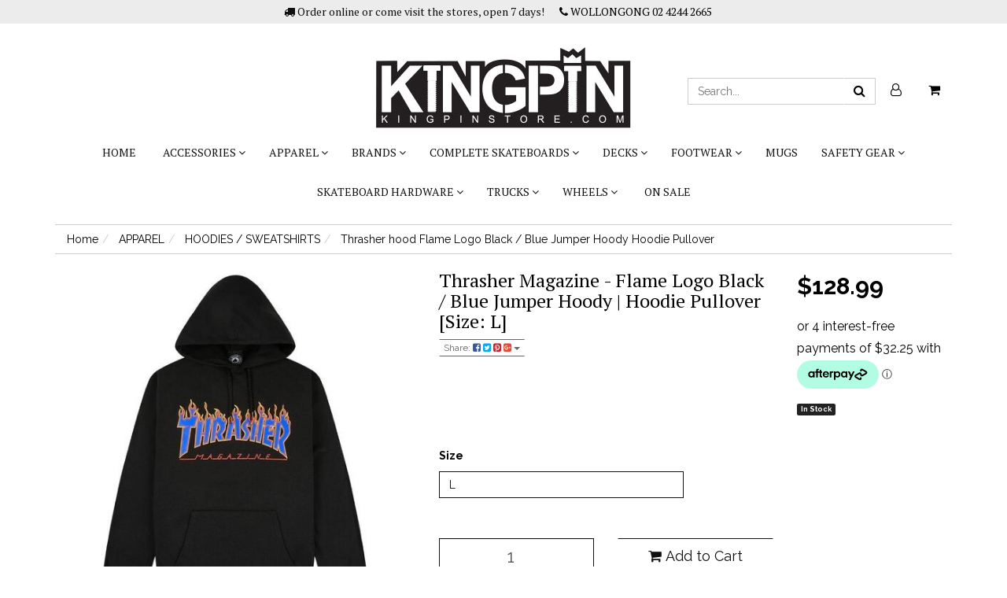

--- FILE ---
content_type: text/html; charset=utf-8
request_url: https://www.kingpinstore.com/thrasher-magazine-flame-logo-black-blue-jumper-hoo
body_size: 34930
content:
<!DOCTYPE html>
<html lang="en">
<head>
<meta http-equiv="Content-Type" content="text/html; charset=utf-8"/>
<meta name="keywords" content="THRASHER SKATEBOARD MAGAZINE,Thrasher hood Flame Logo Black / Blue Jumper Hoody Hoodie Pullover"/>
<meta name="description" content="Thrasher hood Flame Logo Black / Blue Jumper Hoody Hoodie Pullover - THRASHER SKATEBOARD MAGAZINE"/>
<meta name="viewport" content="width=device-width, initial-scale=1.0, user-scalable=0"/>
<meta property="og:image" content="/assets/full/39685.jpg?20221112133504"/>
<meta property="og:title" content="Thrasher hood Flame Logo Black / Blue Jumper Hoody Hoodie Pullover - THRASHER SKATEBOARD MAGAZINE"/>
<meta property="og:site_name" content="Kingpin "/>
<meta property="og:type" content="website"/>
<meta property="og:url" content="https://www.kingpinstore.comhttps://www.kingpinstore.com/thrasher-magazine-flame-logo-black-blue-jumper-hoo"/>
<meta property="og:description" content="Thrasher hood Flame Logo Black / Blue Jumper Hoody Hoodie Pullover - THRASHER SKATEBOARD MAGAZINE"/>

<title>Thrasher hood Flame Logo Black / Blue Jumper Hoody Hoodie Pullover - THRASHER SKATEBOARD MAGAZINE</title>
<link rel="canonical" href="https://www.kingpinstore.com/thrasher-magazine-flame-logo-black-blue-jumper-hoo"/>
<link rel="shortcut icon" href="https://www.kingpinstore.com/assets/favicon_logo.png"/>
<link class="theme-selector" rel="stylesheet" type="text/css" href="/assets/themes/2021-10-avtech-3435/css/app.css?1768959955" media="all"/>
<link rel="stylesheet" type="text/css" href="/assets/themes/2021-10-avtech-3435/css/style.css?1768959955" media="all"/>
<link rel="stylesheet" type="text/css" href="/assets/themes/2021-10-avtech-3435/css/custom.css?1768959955" media="all"/>
<link rel="stylesheet" type="text/css" href="/assets/themes/2021-10-avtech-3435/css/carousel-products.css?1768959955" media="all"/>
<link rel="stylesheet" type="text/css" href="https://maxcdn.bootstrapcdn.com/font-awesome/4.7.0/css/font-awesome.min.css" media="all"/>
<link rel="stylesheet" type="text/css" href="https://cdn.neto.com.au/assets/neto-cdn/jquery_ui/1.11.1/css/custom-theme/jquery-ui-1.8.18.custom.css" media="all"/>
<link rel="stylesheet" type="text/css" href="https://cdn.neto.com.au/assets/neto-cdn/fancybox/2.1.5/jquery.fancybox.css" media="all"/>
<!--[if lte IE 8]>
	<script type="text/javascript" src="https://cdn.neto.com.au/assets/neto-cdn/html5shiv/3.7.0/html5shiv.js"></script>
	<script type="text/javascript" src="https://cdn.neto.com.au/assets/neto-cdn/respond.js/1.3.0/respond.min.js"></script>
<![endif]-->
<!-- Begin: Script 102 -->
<script src="https://js.squarecdn.com/square-marketplace.js" async></script>

<!-- End: Script 102 -->
<!-- Begin: Script 106 -->
<meta name="google-site-verification" content="ua1dOMyJW_vboS_IXeXzwUFUV-vBZHIDKJgsSylHE6Q" />
<!-- End: Script 106 -->

</head>
<body id="n_product" class="n_2021-10-avtech-3435">
<div class="top-bar">
	<div class="container">
		<ul class="hidden-xs nav navbar-nav">
			<li><i class="fa fa-truck"></i> Order online or come visit the stores, open 7 days!</li>
			<li><a href="tel:02 4244 2665"><i class="fa fa-phone"></i> WOLLONGONG 02 4244 2665</a></li>
		
		</ul>
		<a class="visible-xs text-center" href="tel:02 4244 2665"><i class="fa fa-phone"></i> 02 4244 2665</a>
	</div>
</div>
<div class="wrapper-header">
	<div class="container">
		<div class="row row-padded visible-xs">
			<div class="col-xs-12 text-center">
				<a href="https://www.kingpinstore.com" title="Kingpin">
					<img class="logo" src="/assets/website_logo.png" alt="Kingpin"/>
				</a>
			</div>
			<div class="col-xs-12">
				<div id="header-search" class="btn-group">
					<form name="productsearch" method="get" action="/">
						<input type="hidden" name="rf" value="kw"/>
						<div class="input-group">
							<input class="form-control ajax_search" value="" id="name_search" placeholder="Search..." autocomplete="off" name="kw" type="text"/>
							<span class="input-group-btn">
								<button type="submit" value="Search" class="btn btn-search"><i class="fa fa-search"></i></button>
								</span>
						</div>
					</form>
				</div>
			</div>
		</div>
		<div class="row row-padded">
			<div class="hidden-xs col-xs-12 col-sm-4 col-md-offset-4 text-center wrapper-logo">
				<a href="https://www.kingpinstore.com" title="Kingpin">
					<img class="logo" src="/assets/website_logo.png" alt="Kingpin"/>
				</a>
			</div>
			<div class="hidden-xs col-sm-8 col-md-4 header-top-right">
				<ul class="nav navbar-nav text-right">
					<li>
						<div id="header-search" class="btn-group">
							<form name="productsearch" method="get" action="/">
								<input type="hidden" name="rf" value="kw"/>
								<div class="input-group">
									<input class="form-control ajax_search" value="" id="name_search" placeholder="Search..." autocomplete="off" name="kw" type="text"/>
									<span class="input-group-btn">
										<button type="submit" value="Search" class="btn btn-search"><i class="fa fa-search"></i></button>
									</span>
								</div>
							</form>
						</div>
					</li>
					<li class="lv1-li "><a href="https://www.kingpinstore.com/_myacct"><i class="fa fa-user-o"></i></a></li>
					<li>
						<a href="#" class="dropdown-toggle" data-toggle="dropdown" id="cartcontentsheader">
							<i class="fa fa-shopping-cart"></i> <span class="visible-lg visible-inline-lg"></span>
						</a>
						<ul class="dropdown-menu">
							<li class="box" id="neto-dropdown">
								<div class="body padding" id="cartcontents"></div>
								<div class="footer"></div>
							</li>
						</ul>
					</li>
				</ul>
			</div>
		</div>
		<div class="row">
			<div class="col-xs-12">
				<div class="navbar navbar-default">
					<div class="navbar-header">
						<ul class="navigation-list list-inline visible-xs nMobileNav">
							<li><a href="#" class="nToggleMenu" data-target=".navbar-responsive-collapse"><span class="icon"><i class="fa fa-bars"></i></span><br>
							Menu</a></li>
							<li><a href="/products"><span class="icon"><i class="fa fa-gift"></i></span><br>
							Shop</a></li>
							<li><a href="https://www.kingpinstore.com/_mycart?tkn=cart&ts=1768989265391472"><span class="icon"><i class="fa fa-shopping-cart"></i></span><br>
							Cart (<span rel="a2c_item_count">0</span>)</a></li>
							<li><a href="/_myacct/"><span class="icon"><i class="fa fa-user-o"></i></span><br>
							Account</a></li>
						</ul>
					</div>
					<div class="navbar-collapse collapse navbar-responsive-collapse">
						<ul class="nav navbar-nav visible-xs" id="mob-menu">
							<li id=""> <a data-toggle="collapse" data-parent="#mob-menu" href="#mob-menu-102" class="collapsed mob-drop">ACCESSORIES <span class="caret"></span></a>
										<ul id="mob-menu-102" class="navbar-nav panel-collapse collapse collapse-menu">
												<li class="no-subcat"> <a  href="https://www.kingpinstore.com/accessories/bags/" class="nuhover dropdown-toggle">BAGS</a>
											</li><li class="no-subcat"> <a  href="https://www.kingpinstore.com/accessories/belts/" class="nuhover dropdown-toggle">BELTS</a>
											</li><li class="no-subcat"> <a  href="https://www.kingpinstore.com/accessories/cameras-and-accessories/" class="nuhover dropdown-toggle">CAMERAS AND ACCESSORIES </a>
											</li><li class="no-subcat"> <a  href="https://www.kingpinstore.com/accessories/face-masks/" class="nuhover dropdown-toggle">FACE MASKS</a>
											</li><li class="no-subcat"> <a  href="https://www.kingpinstore.com/accessories/haircare/" class="nuhover dropdown-toggle">HAIRCARE</a>
											</li><li class="no-subcat"> <a  href="https://www.kingpinstore.com/accessories/other/" class="nuhover dropdown-toggle">OTHER</a>
											</li><li class="no-subcat"> <a  href="https://www.kingpinstore.com/accessories/pins-patches/" class="nuhover dropdown-toggle">PINS / PATCHES</a>
											</li><li class="no-subcat"> <a  href="https://www.kingpinstore.com/footwear/shoe-care/" class="nuhover dropdown-toggle">SHOE CARE</a>
											</li><li class="no-subcat"> <a  href="https://www.kingpinstore.com/accessories/stickers/" class="nuhover dropdown-toggle">STICKERS</a>
											</li><li class="no-subcat"> <a  href="https://www.kingpinstore.com/accessories/skincare/" class="nuhover dropdown-toggle">SUNCREAM / SKINCARE</a>
											</li><li class="no-subcat"> <a  href="https://www.kingpinstore.com/accessories/sunglasses/" class="nuhover dropdown-toggle">SUNGLASSES</a>
											</li><li class="no-subcat"> <a  href="https://www.kingpinstore.com/accessories/surf/" class="nuhover dropdown-toggle">SURF</a>
											</li><li class="no-subcat"> <a  href="https://www.kingpinstore.com/accessories/wallets/" class="nuhover dropdown-toggle">WALLETS</a>
											</li><li class="no-subcat"> <a  href="https://www.kingpinstore.com/accessories/watches/" class="nuhover dropdown-toggle">WATCHES</a>
											</li>
											</ul>
										</li><li id=""> <a data-toggle="collapse" data-parent="#mob-menu" href="#mob-menu-101" class="collapsed mob-drop">APPAREL <span class="caret"></span></a>
										<ul id="mob-menu-101" class="navbar-nav panel-collapse collapse collapse-menu">
												<li class="no-subcat"> <a  href="https://www.kingpinstore.com/apparel/button-up-shirts/" class="nuhover dropdown-toggle">BUTTON UP SHIRTS</a>
											</li><li class="no-subcat"> <a  href="https://www.kingpinstore.com/apparel/hats-beanies/" class="nuhover dropdown-toggle">HATS / BEANIES</a>
											</li><li class="no-subcat"> <a  href="https://www.kingpinstore.com/apparel/hoodies-sweatshirts/" class="nuhover dropdown-toggle">HOODIES / SWEATSHIRTS</a>
											</li><li class="no-subcat"> <a  href="https://www.kingpinstore.com/apparel/jackets/" class="nuhover dropdown-toggle">JACKETS</a>
											</li><li class="no-subcat"> <a  href="https://www.kingpinstore.com/apparel/kids-youth/" class="nuhover dropdown-toggle">KIDS / YOUTH</a>
											</li><li class="no-subcat"> <a  href="https://www.kingpinstore.com/apparel/long-sleeve-tee/" class="nuhover dropdown-toggle">LONG SLEEVE TEES</a>
											</li><li class="no-subcat"> <a  href="https://www.kingpinstore.com/apparel/pants-jeans/" class="nuhover dropdown-toggle">PANTS / JEANS</a>
											</li><li class="no-subcat"> <a  href="https://www.kingpinstore.com/apparel/shorts/" class="nuhover dropdown-toggle">SHORTS</a>
											</li><li class="no-subcat"> <a  href="https://www.kingpinstore.com/apparel/socks/" class="nuhover dropdown-toggle">SOCKS</a>
											</li><li class="no-subcat"> <a  href="https://www.kingpinstore.com/apparel/tees/" class="nuhover dropdown-toggle">TEES</a>
											</li><li class="no-subcat"> <a  href="https://www.kingpinstore.com/apparel/underwear/" class="nuhover dropdown-toggle">UNDERWEAR</a>
											</li>
											</ul>
										</li><li id=""> <a data-toggle="collapse" data-parent="#mob-menu" href="#mob-menu-207" class="collapsed mob-drop">BRANDS <span class="caret"></span></a>
										<ul id="mob-menu-207" class="navbar-nav panel-collapse collapse collapse-menu">
												<li class="no-subcat"> <a  href="https://www.kingpinstore.com/a-frame/" class="nuhover dropdown-toggle">A FRAME</a>
											</li><li class="no-subcat"> <a  href="https://www.kingpinstore.com/brands/absolute/" class="nuhover dropdown-toggle">ABSOLUTE</a>
											</li><li class="no-subcat"> <a  href="https://www.kingpinstore.com/brands/ace/" class="nuhover dropdown-toggle">ACE</a>
											</li><li class="no-subcat"> <a  href="https://www.kingpinstore.com/brands/adidas/" class="nuhover dropdown-toggle">ADIDAS</a>
											</li><li class="no-subcat"> <a  href="https://www.kingpinstore.com/brands/alltimers/" class="nuhover dropdown-toggle">ALLTIMERS</a>
											</li><li class="no-subcat"> <a  href="https://www.kingpinstore.com/brands/almost/" class="nuhover dropdown-toggle">ALMOST</a>
											</li><li class="no-subcat"> <a  href="https://www.kingpinstore.com/brands/analog/" class="nuhover dropdown-toggle">ANALOG</a>
											</li><li class="no-subcat"> <a  href="https://www.kingpinstore.com/brands/anti-hero/" class="nuhover dropdown-toggle">ANTI HERO</a>
											</li><li class="no-subcat"> <a  href="https://www.kingpinstore.com/brands/april/" class="nuhover dropdown-toggle">APRIL</a>
											</li><li class="no-subcat"> <a  href="https://www.kingpinstore.com/brands/as-colour/" class="nuhover dropdown-toggle">AS COLOUR</a>
											</li><li class="no-subcat"> <a  href="https://www.kingpinstore.com/brands/baker/" class="nuhover dropdown-toggle">BAKER</a>
											</li><li class="no-subcat"> <a  href="https://www.kingpinstore.com/brands/birdhouse/" class="nuhover dropdown-toggle">BIRDHOUSE</a>
											</li><li class="no-subcat"> <a  href="https://www.kingpinstore.com/brands/black-label/" class="nuhover dropdown-toggle">BLACK LABEL</a>
											</li><li class="no-subcat"> <a  href="https://www.kingpinstore.com/brands/blind/" class="nuhover dropdown-toggle">BLIND</a>
											</li><li class="no-subcat"> <a  href="https://www.kingpinstore.com/brands/boneless/" class="nuhover dropdown-toggle">BONELESS</a>
											</li><li class="no-subcat"> <a  href="https://www.kingpinstore.com/brands/bones/" class="nuhover dropdown-toggle">BONES</a>
											</li><li class="no-subcat"> <a  href="https://www.kingpinstore.com/brands/brixton/" class="nuhover dropdown-toggle">BRIXTON</a>
											</li><li class="no-subcat"> <a  href="https://www.kingpinstore.com/brands/bronson/" class="nuhover dropdown-toggle">BRONSON</a>
											</li><li class="no-subcat"> <a  href="https://www.kingpinstore.com/brands/buttergoods/" class="nuhover dropdown-toggle">BUTTERGOODS</a>
											</li><li class="no-subcat"> <a  href="https://www.kingpinstore.com/brands/captain-fin-co/" class="nuhover dropdown-toggle">CAPTAIN FIN CO</a>
											</li><li class="no-subcat"> <a  href="https://www.kingpinstore.com/brands/cash-only/" class="nuhover dropdown-toggle">CASH ONLY</a>
											</li><li class="no-subcat"> <a  href="https://www.kingpinstore.com/brands/casio/" class="nuhover dropdown-toggle">CASIO</a>
											</li><li class="no-subcat"> <a  href="https://www.kingpinstore.com/brands/chocolate/" class="nuhover dropdown-toggle">CHOCOLATE</a>
											</li><li class="no-subcat"> <a  href="https://www.kingpinstore.com/brands/cliche/" class="nuhover dropdown-toggle">CLICHE</a>
											</li><li class="no-subcat"> <a  href="https://www.kingpinstore.com/brands/colour-collective/" class="nuhover dropdown-toggle">COLOUR COLLECTIVE</a>
											</li><li class="no-subcat"> <a  href="https://www.kingpinstore.com/brands/converse/" class="nuhover dropdown-toggle">CONVERSE</a>
											</li><li class="no-subcat"> <a  href="https://www.kingpinstore.com/brands/crep/" class="nuhover dropdown-toggle">CREP</a>
											</li><li class="no-subcat"> <a  href="https://www.kingpinstore.com/brands/dakine/" class="nuhover dropdown-toggle">DAKINE</a>
											</li><li class="no-subcat"> <a  href="https://www.kingpinstore.com/brands/darkstar/" class="nuhover dropdown-toggle">DARKSTAR</a>
											</li><li class="no-subcat"> <a  href="https://www.kingpinstore.com/brands/dc/" class="nuhover dropdown-toggle">DC</a>
											</li><li class="no-subcat"> <a  href="https://www.kingpinstore.com/brands/deathwish/" class="nuhover dropdown-toggle">DEATHWISH</a>
											</li><li class="no-subcat"> <a  href="https://www.kingpinstore.com/brands/dgk/" class="nuhover dropdown-toggle">DGK</a>
											</li><li class="no-subcat"> <a  href="https://www.kingpinstore.com/brands/diamond/" class="nuhover dropdown-toggle">DIAMOND</a>
											</li><li class="no-subcat"> <a  href="https://www.kingpinstore.com/brands/dickies/" class="nuhover dropdown-toggle">DICKIES</a>
											</li><li class="no-subcat"> <a  href="https://www.kingpinstore.com/brands/doom-sayers/" class="nuhover dropdown-toggle">DOOM SAYERS</a>
											</li><li class="no-subcat"> <a  href="https://www.kingpinstore.com/brands/element/" class="nuhover dropdown-toggle">ELEMENT</a>
											</li><li class="no-subcat"> <a  href="https://www.kingpinstore.com/brands/emerica/" class="nuhover dropdown-toggle">EMERICA</a>
											</li><li class="no-subcat"> <a  href="https://www.kingpinstore.com/brands/enjoi/" class="nuhover dropdown-toggle">ENJOI</a>
											</li><li class="no-subcat"> <a  href="https://www.kingpinstore.com/brands/epokhe/" class="nuhover dropdown-toggle">EPOKHE</a>
											</li><li class="no-subcat"> <a  href="https://www.kingpinstore.com/brands/es/" class="nuhover dropdown-toggle">ES</a>
											</li><li class="no-subcat"> <a  href="https://www.kingpinstore.com/brands/etnies/" class="nuhover dropdown-toggle">ETNIES</a>
											</li><li class="no-subcat"> <a  href="https://www.kingpinstore.com/brands/evisen/" class="nuhover dropdown-toggle">EVISEN</a>
											</li><li class="no-subcat"> <a  href="https://www.kingpinstore.com/brands/exite/" class="nuhover dropdown-toggle">EXITE</a>
											</li><li class="no-subcat"> <a  href="https://www.kingpinstore.com/brands/fa/" class="nuhover dropdown-toggle">FA</a>
											</li><li class="no-subcat"> <a  href="https://www.kingpinstore.com/brands/fallen/" class="nuhover dropdown-toggle">FALLEN</a>
											</li><li class="no-subcat"> <a  href="https://www.kingpinstore.com/brands/flexfit/" class="nuhover dropdown-toggle">FLEXFIT</a>
											</li><li class="no-subcat"> <a  href="https://www.kingpinstore.com/brands/flip/" class="nuhover dropdown-toggle">FLIP</a>
											</li><li class="no-subcat"> <a  href="https://www.kingpinstore.com/brands/foundation/" class="nuhover dropdown-toggle">FOUNDATION</a>
											</li><li class="no-subcat"> <a  href="https://www.kingpinstore.com/brands/frog-skateboards/" class="nuhover dropdown-toggle">FROG SKATEBOARDS</a>
											</li><li class="no-subcat"> <a  href="https://www.kingpinstore.com/brands/girl/" class="nuhover dropdown-toggle">GIRL</a>
											</li><li class="no-subcat"> <a  href="https://www.kingpinstore.com/brands/glassy/" class="nuhover dropdown-toggle">GLASSY</a>
											</li><li class="no-subcat"> <a  href="https://www.kingpinstore.com/brands/globe/" class="nuhover dropdown-toggle">GLOBE</a>
											</li><li class="no-subcat"> <a  href="https://www.kingpinstore.com/brands/gopro/" class="nuhover dropdown-toggle">GOPRO</a>
											</li><li class="no-subcat"> <a  href="https://www.kingpinstore.com/brands/gravis/" class="nuhover dropdown-toggle">GRAVIS</a>
											</li><li class="no-subcat"> <a  href="https://www.kingpinstore.com/brands/grizzly/" class="nuhover dropdown-toggle">GRIZZLY</a>
											</li><li class="no-subcat"> <a  href="https://www.kingpinstore.com/brands/gx1000/" class="nuhover dropdown-toggle">GX1000</a>
											</li><li class="no-subcat"> <a  href="https://www.kingpinstore.com/brands/habitat/" class="nuhover dropdown-toggle">HABITAT</a>
											</li><li class="no-subcat"> <a  href="https://www.kingpinstore.com/brands/happy-wheels/" class="nuhover dropdown-toggle">HAPPY WHEELS</a>
											</li><li class="no-subcat"> <a  href="https://www.kingpinstore.com/brands/havaianas/" class="nuhover dropdown-toggle">HAVAIANAS</a>
											</li><li class="no-subcat"> <a  href="https://www.kingpinstore.com/brands/heroin/" class="nuhover dropdown-toggle">HEROIN</a>
											</li><li class="no-subcat"> <a  href="https://www.kingpinstore.com/brands/herschel/" class="nuhover dropdown-toggle">HERSCHEL</a>
											</li><li class="no-subcat"> <a  href="https://www.kingpinstore.com/brands/hoodle/" class="nuhover dropdown-toggle">HOODLE</a>
											</li><li class="no-subcat"> <a  href="https://www.kingpinstore.com/brands/hosoi/" class="nuhover dropdown-toggle">HOSOI</a>
											</li><li class="no-subcat"> <a  href="https://www.kingpinstore.com/brands/huf/" class="nuhover dropdown-toggle">HUF</a>
											</li><li class="no-subcat"> <a  href="https://www.kingpinstore.com/brands/hydro-flask/" class="nuhover dropdown-toggle">HYDRO FLASK</a>
											</li><li class="no-subcat"> <a  href="https://www.kingpinstore.com/brands/independent/" class="nuhover dropdown-toggle">INDEPENDENT</a>
											</li><li class="no-subcat"> <a  href="https://www.kingpinstore.com/brands/jansport/" class="nuhover dropdown-toggle">JANSPORT</a>
											</li><li class="no-subcat"> <a  href="https://www.kingpinstore.com/brands/juice-clothing/" class="nuhover dropdown-toggle">JUICE CLOTHING</a>
											</li><li class="no-subcat"> <a  href="https://www.kingpinstore.com/brands/kingpin/" class="nuhover dropdown-toggle">KINGPIN</a>
											</li><li class="no-subcat"> <a  href="https://www.kingpinstore.com/brands/krew/" class="nuhover dropdown-toggle">KREW</a>
											</li><li class="no-subcat"> <a  href="https://www.kingpinstore.com/brands/lakai/" class="nuhover dropdown-toggle">LAKAI</a>
											</li><li class="no-subcat"> <a  href="https://www.kingpinstore.com/brands/last-resort/" class="nuhover dropdown-toggle">LAST RESORT</a>
											</li><li class="no-subcat"> <a  href="https://www.kingpinstore.com/brands/madness/" class="nuhover dropdown-toggle">MADNESS</a>
											</li><li class="no-subcat"> <a  href="https://www.kingpinstore.com/brands/modus/" class="nuhover dropdown-toggle">MODUS</a>
											</li><li class="no-subcat"> <a  href="https://www.kingpinstore.com/brands/monarch/" class="nuhover dropdown-toggle">MONARCH</a>
											</li><li class="no-subcat"> <a  href="https://www.kingpinstore.com/brands/new-balance/" class="nuhover dropdown-toggle">NEW BALANCE</a>
											</li><li class="no-subcat"> <a  href="https://www.kingpinstore.com/brands/nike-sb/" class="nuhover dropdown-toggle">NIKE SB</a>
											</li><li class="no-subcat"> <a  href="https://www.kingpinstore.com/brands/nixon/" class="nuhover dropdown-toggle">NIXON</a>
											</li><li class="no-subcat"> <a  href="https://www.kingpinstore.com/brands/octopus/" class="nuhover dropdown-toggle">OCTOPUS</a>
											</li><li class="no-subcat"> <a  href="https://www.kingpinstore.com/brands/oj/" class="nuhover dropdown-toggle">OJ</a>
											</li><li class="no-subcat"> <a  href="https://www.kingpinstore.com/brands/palace/" class="nuhover dropdown-toggle">PALACE</a>
											</li><li class="no-subcat"> <a  href="https://www.kingpinstore.com/brands/passport/" class="nuhover dropdown-toggle">PASSPORT</a>
											</li><li class="no-subcat"> <a  href="https://www.kingpinstore.com/brands/penny/" class="nuhover dropdown-toggle">PENNY</a>
											</li><li class="no-subcat"> <a  href="https://www.kingpinstore.com/brands/picture/" class="nuhover dropdown-toggle">PICTURE</a>
											</li><li class="no-subcat"> <a  href="https://www.kingpinstore.com/brands/plan-b/" class="nuhover dropdown-toggle">PLAN B</a>
											</li><li class="no-subcat"> <a  href="https://www.kingpinstore.com/brands/polar/" class="nuhover dropdown-toggle">POLAR</a>
											</li><li class="no-subcat"> <a  href="https://www.kingpinstore.com/brands/poolroom/" class="nuhover dropdown-toggle">POOLROOM</a>
											</li><li class="no-subcat"> <a  href="https://www.kingpinstore.com/brands/powell-peralta/" class="nuhover dropdown-toggle">POWELL PERALTA</a>
											</li><li class="no-subcat"> <a  href="https://www.kingpinstore.com/brands/primitive/" class="nuhover dropdown-toggle">PRIMITIVE</a>
											</li><li class="no-subcat"> <a  href="https://www.kingpinstore.com/brands/protec/" class="nuhover dropdown-toggle">PROTEC</a>
											</li><li class="no-subcat"> <a  href="https://www.kingpinstore.com/brands/quasi/" class="nuhover dropdown-toggle">QUASI</a>
											</li><li class="no-subcat"> <a  href="https://www.kingpinstore.com/brands/real/" class="nuhover dropdown-toggle">REAL</a>
											</li><li class="no-subcat"> <a  href="https://www.kingpinstore.com/brands/rip-n-dip/" class="nuhover dropdown-toggle">RIP N DIP</a>
											</li><li class="no-subcat"> <a  href="https://www.kingpinstore.com/brands/s1/" class="nuhover dropdown-toggle">S1</a>
											</li><li class="no-subcat"> <a  href="https://www.kingpinstore.com/brands/saint-marks/" class="nuhover dropdown-toggle">SAINT MARKS</a>
											</li><li class="no-subcat"> <a  href="https://www.kingpinstore.com/brands/santa-cruz/" class="nuhover dropdown-toggle">SANTA CRUZ</a>
											</li><li class="no-subcat"> <a  href="https://www.kingpinstore.com/brands/sector-9/" class="nuhover dropdown-toggle">SECTOR 9</a>
											</li><li class="no-subcat"> <a  href="https://www.kingpinstore.com/brands/shake-junt/" class="nuhover dropdown-toggle">SHAKE JUNT</a>
											</li><li class="no-subcat"> <a  href="https://www.kingpinstore.com/brands/silver/" class="nuhover dropdown-toggle">SILVER</a>
											</li><li class="no-subcat"> <a  href="https://www.kingpinstore.com/brands/slant/" class="nuhover dropdown-toggle">SLANT</a>
											</li><li class="no-subcat"> <a  href="https://www.kingpinstore.com/brands/spitfire/" class="nuhover dropdown-toggle">SPITFIRE</a>
											</li><li class="no-subcat"> <a  href="https://www.kingpinstore.com/brands/stance/" class="nuhover dropdown-toggle">STANCE</a>
											</li><li class="no-subcat"> <a  href="https://www.kingpinstore.com/brands/studio/" class="nuhover dropdown-toggle">STUDIO</a>
											</li><li class="no-subcat"> <a  href="https://www.kingpinstore.com/brands/stussy/" class="nuhover dropdown-toggle">STUSSY</a>
											</li><li class="no-subcat"> <a  href="https://www.kingpinstore.com/brands/sun-bum/" class="nuhover dropdown-toggle">SUN BUM</a>
											</li><li class="no-subcat"> <a  href="https://www.kingpinstore.com/brands/supra/" class="nuhover dropdown-toggle">SUPRA</a>
											</li><li class="no-subcat"> <a  href="https://www.kingpinstore.com/brands/tensor/" class="nuhover dropdown-toggle">TENSOR</a>
											</li><li class="no-subcat"> <a  href="https://www.kingpinstore.com/brands/thrasher/" class="nuhover dropdown-toggle">THRASHER</a>
											</li><li class="no-subcat"> <a  href="https://www.kingpinstore.com/brands/thunder/" class="nuhover dropdown-toggle">THUNDER</a>
											</li><li class="no-subcat"> <a  href="https://www.kingpinstore.com/brands/toy-machine/" class="nuhover dropdown-toggle">TOY MACHINE</a>
											</li><li class="no-subcat"> <a  href="https://www.kingpinstore.com/brands/triple-8/" class="nuhover dropdown-toggle">TRIPLE 8</a>
											</li><li class="no-subcat"> <a  href="https://www.kingpinstore.com/brands/tsg/" class="nuhover dropdown-toggle">TSG</a>
											</li><li class="no-subcat"> <a  href="https://www.kingpinstore.com/brands/uppercut/" class="nuhover dropdown-toggle">UPPERCUT</a>
											</li><li class="no-subcat"> <a  href="https://www.kingpinstore.com/brands/vans/" class="nuhover dropdown-toggle">VANS</a>
											</li><li class="no-subcat"> <a  href="https://www.kingpinstore.com/brands/venture/" class="nuhover dropdown-toggle">VENTURE</a>
											</li><li class="no-subcat"> <a  href="https://www.kingpinstore.com/brands/volcom/" class="nuhover dropdown-toggle">VOLCOM</a>
											</li><li class="no-subcat"> <a  href="https://www.kingpinstore.com/brands/vox/" class="nuhover dropdown-toggle">VOX</a>
											</li><li class="no-subcat"> <a  href="https://www.kingpinstore.com/brands/wayward/" class="nuhover dropdown-toggle">WAYWARD</a>
											</li><li class="no-subcat"> <a  href="https://www.kingpinstore.com/brands/welcome/" class="nuhover dropdown-toggle">WELCOME</a>
											</li><li class="no-subcat"> <a  href="https://www.kingpinstore.com/brands/wknd/" class="nuhover dropdown-toggle">WKND</a>
											</li><li class="no-subcat"> <a  href="https://www.kingpinstore.com/brands/z-flex/" class="nuhover dropdown-toggle">Z-FLEX</a>
											</li><li class="no-subcat"> <a  href="https://www.kingpinstore.com/brands/zero/" class="nuhover dropdown-toggle">ZERO</a>
											</li><li class="no-subcat"> <a  href="https://www.kingpinstore.com/brands/zoo-york/" class="nuhover dropdown-toggle">ZOO YORK</a>
											</li>
											</ul>
										</li><li id=""> <a data-toggle="collapse" data-parent="#mob-menu" href="#mob-menu-666" class="collapsed mob-drop">COMPLETE SKATEBOARDS <span class="caret"></span></a>
										<ul id="mob-menu-666" class="navbar-nav panel-collapse collapse collapse-menu">
												<li class="no-subcat"> <a  href="https://www.kingpinstore.com/complete-skateboards/cruiser-longboard-complete-skateboards/" class="nuhover dropdown-toggle">CRUISER / LONGBOARD  COMPLETE SKATEBOARDS</a>
											</li><li class="no-subcat"> <a  href="https://www.kingpinstore.com/complete-skateboards/complete-skateboards/" class="nuhover dropdown-toggle">STREET / PARK COMPLETE SKATEBOARDS</a>
											</li>
											</ul>
										</li><li id=""> <a data-toggle="collapse" data-parent="#mob-menu" href="#mob-menu-481" class="collapsed mob-drop">DECKS <span class="caret"></span></a>
										<ul id="mob-menu-481" class="navbar-nav panel-collapse collapse collapse-menu">
												<li class="no-subcat"> <a  href="https://www.kingpinstore.com/decks/old-skool-decks/" class="nuhover dropdown-toggle">RE-ISSUE DECKS / OLD SKOOL </a>
											</li><li class="no-subcat"> <a  href="https://www.kingpinstore.com/decks/shaped-decks/" class="nuhover dropdown-toggle">SHAPED DECKS</a>
											</li><li class="no-subcat"> <a  href="https://www.kingpinstore.com/decks/street-park-decks/" class="nuhover dropdown-toggle">STREET / PARK DECKS</a>
											</li>
											</ul>
										</li><li id=""> <a data-toggle="collapse" data-parent="#mob-menu" href="#mob-menu-99" class="collapsed mob-drop">FOOTWEAR <span class="caret"></span></a>
										<ul id="mob-menu-99" class="navbar-nav panel-collapse collapse collapse-menu">
												<li class="no-subcat"> <a  href="https://www.kingpinstore.com/footwear/mens-shoes/" class="nuhover dropdown-toggle">MENS SHOES</a>
											</li><li class="no-subcat"> <a  href="https://www.kingpinstore.com/footwear/womens-shoes/" class="nuhover dropdown-toggle">SLIDES / THONGS / WOMENS SHOES</a>
											</li><li class="no-subcat"> <a  href="https://www.kingpinstore.com/footwear/boys-shoes/" class="nuhover dropdown-toggle">YOUT SHOES / BOYS SHOES / KIDS SHOES</a>
											</li>
											</ul>
										</li><li id=""> <a href="https://www.kingpinstore.com/mugs/">Mugs </a>
										</li><li id=""> <a data-toggle="collapse" data-parent="#mob-menu" href="#mob-menu-670" class="collapsed mob-drop">SAFETY GEAR <span class="caret"></span></a>
										<ul id="mob-menu-670" class="navbar-nav panel-collapse collapse collapse-menu">
												<li class="no-subcat"> <a  href="https://www.kingpinstore.com/safety-gear/elbow-pads/" class="nuhover dropdown-toggle">ELBOW PADS</a>
											</li><li class="no-subcat"> <a  href="https://www.kingpinstore.com/safety-gear/helmets/" class="nuhover dropdown-toggle">HELMETS</a>
											</li><li class="no-subcat"> <a  href="https://www.kingpinstore.com/safety-gear/knee-pads/" class="nuhover dropdown-toggle">KNEE PADS</a>
											</li><li class="no-subcat"> <a  href="https://www.kingpinstore.com/safety-gear/pads/" class="nuhover dropdown-toggle">PAD SETS - KNEE ELBOW WRIST</a>
											</li><li class="no-subcat"> <a  href="https://www.kingpinstore.com/safety-gear/wrist-guards/" class="nuhover dropdown-toggle">WRIST GUARDS</a>
											</li>
											</ul>
										</li><li id=""> <a data-toggle="collapse" data-parent="#mob-menu" href="#mob-menu-100" class="collapsed mob-drop">SKATEBOARD HARDWARE <span class="caret"></span></a>
										<ul id="mob-menu-100" class="navbar-nav panel-collapse collapse collapse-menu">
												<li class="no-subcat"> <a  href="https://www.kingpinstore.com/skateboard-hardware/bearings/" class="nuhover dropdown-toggle">BEARINGS</a>
											</li><li class="no-subcat"> <a  href="https://www.kingpinstore.com/skateboard-hardware/bolts/" class="nuhover dropdown-toggle">BOLTS</a>
											</li><li class="no-subcat"> <a  href="https://www.kingpinstore.com/skateboard-hardware/bushings/" class="nuhover dropdown-toggle">BUSHINGS</a>
											</li><li class="no-subcat"> <a  href="https://www.kingpinstore.com/skateboard-hardware/grip/" class="nuhover dropdown-toggle">GRIP</a>
											</li><li class="no-subcat"> <a  href="https://www.kingpinstore.com/skateboard-hardware/rails/" class="nuhover dropdown-toggle">RAILS</a>
											</li><li class="no-subcat"> <a  href="https://www.kingpinstore.com/skateboard-hardware/risers/" class="nuhover dropdown-toggle">RISERS</a>
											</li><li class="no-subcat"> <a  href="https://www.kingpinstore.com/skateboard-hardware/skate-tools/" class="nuhover dropdown-toggle">SKATE TOOLS</a>
											</li><li class="no-subcat"> <a  href="https://www.kingpinstore.com/skateboard-hardware/wax/" class="nuhover dropdown-toggle">WAX</a>
											</li>
											</ul>
										</li><li id=""> <a data-toggle="collapse" data-parent="#mob-menu" href="#mob-menu-103" class="collapsed mob-drop">TRUCKS <span class="caret"></span></a>
										<ul id="mob-menu-103" class="navbar-nav panel-collapse collapse collapse-menu">
												<li class="no-subcat"> <a  href="https://www.kingpinstore.com/trucks/trucks/" class="nuhover dropdown-toggle">TRUCKS</a>
											</li><li class="no-subcat"> <a  href="https://www.kingpinstore.com/trucks/trucks-and-wheel-packages/" class="nuhover dropdown-toggle">TRUCKS AND WHEEL PACKAGES</a>
											</li>
											</ul>
										</li><li id=""> <a data-toggle="collapse" data-parent="#mob-menu" href="#mob-menu-664" class="collapsed mob-drop">WHEELS <span class="caret"></span></a>
										<ul id="mob-menu-664" class="navbar-nav panel-collapse collapse collapse-menu">
												<li class="no-subcat"> <a  href="https://www.kingpinstore.com/wheels/cruiser-and-longboard-wheels/" class="nuhover dropdown-toggle">CRUISER AND LONGBOARD WHEELS</a>
											</li><li class="no-subcat"> <a  href="https://www.kingpinstore.com/wheels/street-and-park-wheels/" class="nuhover dropdown-toggle">STREET  AND PARK WHEELS</a>
											</li>
											</ul>
										</li>
								<li><a href="https://www.kingpinstore.com/on-sale/">On Sale</a></li>
								<!-- <li><a href="/sale">SALE</a></li> -->
								<!-- <li><a href="https://www.kingpinstore.com/">SALE</a></li> -->
							</ul>
						<ul class="nav navbar-nav hidden-xs">
							<li><a href="https://www.kingpinstore.com">Home</a></li>
							<li class="dropdown dropdown-hover"> <a href="https://www.kingpinstore.com/accessories/" class="dropdown-toggle">ACCESSORIES <span class="fa fa-angle-down hidden-xs"></span></a>
										<ul class="dropdown-menu">
												<li class="hidden-xs "> <a href="https://www.kingpinstore.com/accessories/bags/" class="nuhover dropdown-toggle">BAGS</a>
										</li><li class="hidden-xs "> <a href="https://www.kingpinstore.com/accessories/belts/" class="nuhover dropdown-toggle">BELTS</a>
										</li><li class="hidden-xs "> <a href="https://www.kingpinstore.com/accessories/cameras-and-accessories/" class="nuhover dropdown-toggle">CAMERAS AND ACCESSORIES </a>
										</li><li class="hidden-xs "> <a href="https://www.kingpinstore.com/accessories/face-masks/" class="nuhover dropdown-toggle">FACE MASKS</a>
										</li><li class="hidden-xs "> <a href="https://www.kingpinstore.com/accessories/haircare/" class="nuhover dropdown-toggle">HAIRCARE</a>
										</li><li class="hidden-xs "> <a href="https://www.kingpinstore.com/accessories/other/" class="nuhover dropdown-toggle">OTHER</a>
										</li><li class="hidden-xs "> <a href="https://www.kingpinstore.com/accessories/pins-patches/" class="nuhover dropdown-toggle">PINS / PATCHES</a>
										</li><li class="hidden-xs "> <a href="https://www.kingpinstore.com/footwear/shoe-care/" class="nuhover dropdown-toggle">SHOE CARE</a>
										</li><li class="hidden-xs "> <a href="https://www.kingpinstore.com/accessories/stickers/" class="nuhover dropdown-toggle">STICKERS</a>
										</li><li class="hidden-xs "> <a href="https://www.kingpinstore.com/accessories/skincare/" class="nuhover dropdown-toggle">SUNCREAM / SKINCARE</a>
										</li><li class="hidden-xs "> <a href="https://www.kingpinstore.com/accessories/sunglasses/" class="nuhover dropdown-toggle">SUNGLASSES</a>
										</li><li class="hidden-xs "> <a href="https://www.kingpinstore.com/accessories/surf/" class="nuhover dropdown-toggle">SURF</a>
										</li><li class="hidden-xs "> <a href="https://www.kingpinstore.com/accessories/wallets/" class="nuhover dropdown-toggle">WALLETS</a>
										</li><li class="hidden-xs "> <a href="https://www.kingpinstore.com/accessories/watches/" class="nuhover dropdown-toggle">WATCHES</a>
										</li>
											</ul>
										</li><li class="dropdown dropdown-hover"> <a href="https://www.kingpinstore.com/apparel/" class="dropdown-toggle">APPAREL <span class="fa fa-angle-down hidden-xs"></span></a>
										<ul class="dropdown-menu">
												<li class="hidden-xs "> <a href="https://www.kingpinstore.com/apparel/button-up-shirts/" class="nuhover dropdown-toggle">BUTTON UP SHIRTS</a>
										</li><li class="hidden-xs "> <a href="https://www.kingpinstore.com/apparel/hats-beanies/" class="nuhover dropdown-toggle">HATS / BEANIES</a>
										</li><li class="hidden-xs "> <a href="https://www.kingpinstore.com/apparel/hoodies-sweatshirts/" class="nuhover dropdown-toggle">HOODIES / SWEATSHIRTS</a>
										</li><li class="hidden-xs "> <a href="https://www.kingpinstore.com/apparel/jackets/" class="nuhover dropdown-toggle">JACKETS</a>
										</li><li class="hidden-xs "> <a href="https://www.kingpinstore.com/apparel/kids-youth/" class="nuhover dropdown-toggle">KIDS / YOUTH</a>
										</li><li class="hidden-xs "> <a href="https://www.kingpinstore.com/apparel/long-sleeve-tee/" class="nuhover dropdown-toggle">LONG SLEEVE TEES</a>
										</li><li class="hidden-xs "> <a href="https://www.kingpinstore.com/apparel/pants-jeans/" class="nuhover dropdown-toggle">PANTS / JEANS</a>
										</li><li class="hidden-xs "> <a href="https://www.kingpinstore.com/apparel/shorts/" class="nuhover dropdown-toggle">SHORTS</a>
										</li><li class="hidden-xs "> <a href="https://www.kingpinstore.com/apparel/socks/" class="nuhover dropdown-toggle">SOCKS</a>
										</li><li class="hidden-xs "> <a href="https://www.kingpinstore.com/apparel/tees/" class="nuhover dropdown-toggle">TEES</a>
										</li><li class="hidden-xs "> <a href="https://www.kingpinstore.com/apparel/underwear/" class="nuhover dropdown-toggle">UNDERWEAR</a>
										</li>
											</ul>
										</li><li class="dropdown dropdown-hover"> <a href="https://www.kingpinstore.com/brands/~-207" class="dropdown-toggle">BRANDS <span class="fa fa-angle-down hidden-xs"></span></a>
										<ul class="dropdown-menu">
												<li class="hidden-xs "> <a href="https://www.kingpinstore.com/a-frame/" class="nuhover dropdown-toggle">A FRAME</a>
										</li><li class="hidden-xs "> <a href="https://www.kingpinstore.com/brands/absolute/" class="nuhover dropdown-toggle">ABSOLUTE</a>
										</li><li class="hidden-xs "> <a href="https://www.kingpinstore.com/brands/ace/" class="nuhover dropdown-toggle">ACE</a>
										</li><li class="hidden-xs "> <a href="https://www.kingpinstore.com/brands/adidas/" class="nuhover dropdown-toggle">ADIDAS</a>
										</li><li class="hidden-xs "> <a href="https://www.kingpinstore.com/brands/alltimers/" class="nuhover dropdown-toggle">ALLTIMERS</a>
										</li><li class="hidden-xs "> <a href="https://www.kingpinstore.com/brands/almost/" class="nuhover dropdown-toggle">ALMOST</a>
										</li><li class="hidden-xs "> <a href="https://www.kingpinstore.com/brands/analog/" class="nuhover dropdown-toggle">ANALOG</a>
										</li><li class="hidden-xs "> <a href="https://www.kingpinstore.com/brands/anti-hero/" class="nuhover dropdown-toggle">ANTI HERO</a>
										</li><li class="hidden-xs "> <a href="https://www.kingpinstore.com/brands/april/" class="nuhover dropdown-toggle">APRIL</a>
										</li><li class="hidden-xs "> <a href="https://www.kingpinstore.com/brands/as-colour/" class="nuhover dropdown-toggle">AS COLOUR</a>
										</li><li class="hidden-xs "> <a href="https://www.kingpinstore.com/brands/baker/" class="nuhover dropdown-toggle">BAKER</a>
										</li><li class="hidden-xs "> <a href="https://www.kingpinstore.com/brands/birdhouse/" class="nuhover dropdown-toggle">BIRDHOUSE</a>
										</li><li class="hidden-xs "> <a href="https://www.kingpinstore.com/brands/black-label/" class="nuhover dropdown-toggle">BLACK LABEL</a>
										</li><li class="hidden-xs "> <a href="https://www.kingpinstore.com/brands/blind/" class="nuhover dropdown-toggle">BLIND</a>
										</li><li class="hidden-xs "> <a href="https://www.kingpinstore.com/brands/boneless/" class="nuhover dropdown-toggle">BONELESS</a>
										</li><li class="hidden-xs "> <a href="https://www.kingpinstore.com/brands/bones/" class="nuhover dropdown-toggle">BONES</a>
										</li><li class="hidden-xs "> <a href="https://www.kingpinstore.com/brands/brixton/" class="nuhover dropdown-toggle">BRIXTON</a>
										</li><li class="hidden-xs "> <a href="https://www.kingpinstore.com/brands/bronson/" class="nuhover dropdown-toggle">BRONSON</a>
										</li><li class="hidden-xs "> <a href="https://www.kingpinstore.com/brands/buttergoods/" class="nuhover dropdown-toggle">BUTTERGOODS</a>
										</li><li class="hidden-xs "> <a href="https://www.kingpinstore.com/brands/captain-fin-co/" class="nuhover dropdown-toggle">CAPTAIN FIN CO</a>
										</li><li class="hidden-xs "> <a href="https://www.kingpinstore.com/brands/cash-only/" class="nuhover dropdown-toggle">CASH ONLY</a>
										</li><li class="hidden-xs "> <a href="https://www.kingpinstore.com/brands/casio/" class="nuhover dropdown-toggle">CASIO</a>
										</li><li class="hidden-xs "> <a href="https://www.kingpinstore.com/brands/chocolate/" class="nuhover dropdown-toggle">CHOCOLATE</a>
										</li><li class="hidden-xs "> <a href="https://www.kingpinstore.com/brands/cliche/" class="nuhover dropdown-toggle">CLICHE</a>
										</li><li class="hidden-xs "> <a href="https://www.kingpinstore.com/brands/colour-collective/" class="nuhover dropdown-toggle">COLOUR COLLECTIVE</a>
										</li><li class="hidden-xs "> <a href="https://www.kingpinstore.com/brands/converse/" class="nuhover dropdown-toggle">CONVERSE</a>
										</li><li class="hidden-xs "> <a href="https://www.kingpinstore.com/brands/crep/" class="nuhover dropdown-toggle">CREP</a>
										</li><li class="hidden-xs "> <a href="https://www.kingpinstore.com/brands/dakine/" class="nuhover dropdown-toggle">DAKINE</a>
										</li><li class="hidden-xs "> <a href="https://www.kingpinstore.com/brands/darkstar/" class="nuhover dropdown-toggle">DARKSTAR</a>
										</li><li class="hidden-xs "> <a href="https://www.kingpinstore.com/brands/dc/" class="nuhover dropdown-toggle">DC</a>
										</li><li class="hidden-xs "> <a href="https://www.kingpinstore.com/brands/deathwish/" class="nuhover dropdown-toggle">DEATHWISH</a>
										</li><li class="hidden-xs "> <a href="https://www.kingpinstore.com/brands/dgk/" class="nuhover dropdown-toggle">DGK</a>
										</li><li class="hidden-xs "> <a href="https://www.kingpinstore.com/brands/diamond/" class="nuhover dropdown-toggle">DIAMOND</a>
										</li><li class="hidden-xs "> <a href="https://www.kingpinstore.com/brands/dickies/" class="nuhover dropdown-toggle">DICKIES</a>
										</li><li class="hidden-xs "> <a href="https://www.kingpinstore.com/brands/doom-sayers/" class="nuhover dropdown-toggle">DOOM SAYERS</a>
										</li><li class="hidden-xs "> <a href="https://www.kingpinstore.com/brands/element/" class="nuhover dropdown-toggle">ELEMENT</a>
										</li><li class="hidden-xs "> <a href="https://www.kingpinstore.com/brands/emerica/" class="nuhover dropdown-toggle">EMERICA</a>
										</li><li class="hidden-xs "> <a href="https://www.kingpinstore.com/brands/enjoi/" class="nuhover dropdown-toggle">ENJOI</a>
										</li><li class="hidden-xs "> <a href="https://www.kingpinstore.com/brands/epokhe/" class="nuhover dropdown-toggle">EPOKHE</a>
										</li><li class="hidden-xs "> <a href="https://www.kingpinstore.com/brands/es/" class="nuhover dropdown-toggle">ES</a>
										</li><li class="hidden-xs "> <a href="https://www.kingpinstore.com/brands/etnies/" class="nuhover dropdown-toggle">ETNIES</a>
										</li><li class="hidden-xs "> <a href="https://www.kingpinstore.com/brands/evisen/" class="nuhover dropdown-toggle">EVISEN</a>
										</li><li class="hidden-xs "> <a href="https://www.kingpinstore.com/brands/exite/" class="nuhover dropdown-toggle">EXITE</a>
										</li><li class="hidden-xs "> <a href="https://www.kingpinstore.com/brands/fa/" class="nuhover dropdown-toggle">FA</a>
										</li><li class="hidden-xs "> <a href="https://www.kingpinstore.com/brands/fallen/" class="nuhover dropdown-toggle">FALLEN</a>
										</li><li class="hidden-xs "> <a href="https://www.kingpinstore.com/brands/flexfit/" class="nuhover dropdown-toggle">FLEXFIT</a>
										</li><li class="hidden-xs "> <a href="https://www.kingpinstore.com/brands/flip/" class="nuhover dropdown-toggle">FLIP</a>
										</li><li class="hidden-xs "> <a href="https://www.kingpinstore.com/brands/foundation/" class="nuhover dropdown-toggle">FOUNDATION</a>
										</li><li class="hidden-xs "> <a href="https://www.kingpinstore.com/brands/frog-skateboards/" class="nuhover dropdown-toggle">FROG SKATEBOARDS</a>
										</li><li class="hidden-xs "> <a href="https://www.kingpinstore.com/brands/girl/" class="nuhover dropdown-toggle">GIRL</a>
										</li><li class="hidden-xs "> <a href="https://www.kingpinstore.com/brands/glassy/" class="nuhover dropdown-toggle">GLASSY</a>
										</li><li class="hidden-xs "> <a href="https://www.kingpinstore.com/brands/globe/" class="nuhover dropdown-toggle">GLOBE</a>
										</li><li class="hidden-xs "> <a href="https://www.kingpinstore.com/brands/gopro/" class="nuhover dropdown-toggle">GOPRO</a>
										</li><li class="hidden-xs "> <a href="https://www.kingpinstore.com/brands/gravis/" class="nuhover dropdown-toggle">GRAVIS</a>
										</li><li class="hidden-xs "> <a href="https://www.kingpinstore.com/brands/grizzly/" class="nuhover dropdown-toggle">GRIZZLY</a>
										</li><li class="hidden-xs "> <a href="https://www.kingpinstore.com/brands/gx1000/" class="nuhover dropdown-toggle">GX1000</a>
										</li><li class="hidden-xs "> <a href="https://www.kingpinstore.com/brands/habitat/" class="nuhover dropdown-toggle">HABITAT</a>
										</li><li class="hidden-xs "> <a href="https://www.kingpinstore.com/brands/happy-wheels/" class="nuhover dropdown-toggle">HAPPY WHEELS</a>
										</li><li class="hidden-xs "> <a href="https://www.kingpinstore.com/brands/havaianas/" class="nuhover dropdown-toggle">HAVAIANAS</a>
										</li><li class="hidden-xs "> <a href="https://www.kingpinstore.com/brands/heroin/" class="nuhover dropdown-toggle">HEROIN</a>
										</li><li class="hidden-xs "> <a href="https://www.kingpinstore.com/brands/herschel/" class="nuhover dropdown-toggle">HERSCHEL</a>
										</li><li class="hidden-xs "> <a href="https://www.kingpinstore.com/brands/hoodle/" class="nuhover dropdown-toggle">HOODLE</a>
										</li><li class="hidden-xs "> <a href="https://www.kingpinstore.com/brands/hosoi/" class="nuhover dropdown-toggle">HOSOI</a>
										</li><li class="hidden-xs "> <a href="https://www.kingpinstore.com/brands/huf/" class="nuhover dropdown-toggle">HUF</a>
										</li><li class="hidden-xs "> <a href="https://www.kingpinstore.com/brands/hydro-flask/" class="nuhover dropdown-toggle">HYDRO FLASK</a>
										</li><li class="hidden-xs "> <a href="https://www.kingpinstore.com/brands/independent/" class="nuhover dropdown-toggle">INDEPENDENT</a>
										</li><li class="hidden-xs "> <a href="https://www.kingpinstore.com/brands/jansport/" class="nuhover dropdown-toggle">JANSPORT</a>
										</li><li class="hidden-xs "> <a href="https://www.kingpinstore.com/brands/juice-clothing/" class="nuhover dropdown-toggle">JUICE CLOTHING</a>
										</li><li class="hidden-xs "> <a href="https://www.kingpinstore.com/brands/kingpin/" class="nuhover dropdown-toggle">KINGPIN</a>
										</li><li class="hidden-xs "> <a href="https://www.kingpinstore.com/brands/krew/" class="nuhover dropdown-toggle">KREW</a>
										</li><li class="hidden-xs "> <a href="https://www.kingpinstore.com/brands/lakai/" class="nuhover dropdown-toggle">LAKAI</a>
										</li><li class="hidden-xs "> <a href="https://www.kingpinstore.com/brands/last-resort/" class="nuhover dropdown-toggle">LAST RESORT</a>
										</li><li class="hidden-xs "> <a href="https://www.kingpinstore.com/brands/madness/" class="nuhover dropdown-toggle">MADNESS</a>
										</li><li class="hidden-xs "> <a href="https://www.kingpinstore.com/brands/modus/" class="nuhover dropdown-toggle">MODUS</a>
										</li><li class="hidden-xs "> <a href="https://www.kingpinstore.com/brands/monarch/" class="nuhover dropdown-toggle">MONARCH</a>
										</li><li class="hidden-xs "> <a href="https://www.kingpinstore.com/brands/new-balance/" class="nuhover dropdown-toggle">NEW BALANCE</a>
										</li><li class="hidden-xs "> <a href="https://www.kingpinstore.com/brands/nike-sb/" class="nuhover dropdown-toggle">NIKE SB</a>
										</li><li class="hidden-xs "> <a href="https://www.kingpinstore.com/brands/nixon/" class="nuhover dropdown-toggle">NIXON</a>
										</li><li class="hidden-xs "> <a href="https://www.kingpinstore.com/brands/octopus/" class="nuhover dropdown-toggle">OCTOPUS</a>
										</li><li class="hidden-xs "> <a href="https://www.kingpinstore.com/brands/oj/" class="nuhover dropdown-toggle">OJ</a>
										</li><li class="hidden-xs "> <a href="https://www.kingpinstore.com/brands/palace/" class="nuhover dropdown-toggle">PALACE</a>
										</li><li class="hidden-xs "> <a href="https://www.kingpinstore.com/brands/passport/" class="nuhover dropdown-toggle">PASSPORT</a>
										</li><li class="hidden-xs "> <a href="https://www.kingpinstore.com/brands/penny/" class="nuhover dropdown-toggle">PENNY</a>
										</li><li class="hidden-xs "> <a href="https://www.kingpinstore.com/brands/picture/" class="nuhover dropdown-toggle">PICTURE</a>
										</li><li class="hidden-xs "> <a href="https://www.kingpinstore.com/brands/plan-b/" class="nuhover dropdown-toggle">PLAN B</a>
										</li><li class="hidden-xs "> <a href="https://www.kingpinstore.com/brands/polar/" class="nuhover dropdown-toggle">POLAR</a>
										</li><li class="hidden-xs "> <a href="https://www.kingpinstore.com/brands/poolroom/" class="nuhover dropdown-toggle">POOLROOM</a>
										</li><li class="hidden-xs "> <a href="https://www.kingpinstore.com/brands/powell-peralta/" class="nuhover dropdown-toggle">POWELL PERALTA</a>
										</li><li class="hidden-xs "> <a href="https://www.kingpinstore.com/brands/primitive/" class="nuhover dropdown-toggle">PRIMITIVE</a>
										</li><li class="hidden-xs "> <a href="https://www.kingpinstore.com/brands/protec/" class="nuhover dropdown-toggle">PROTEC</a>
										</li><li class="hidden-xs "> <a href="https://www.kingpinstore.com/brands/quasi/" class="nuhover dropdown-toggle">QUASI</a>
										</li><li class="hidden-xs "> <a href="https://www.kingpinstore.com/brands/real/" class="nuhover dropdown-toggle">REAL</a>
										</li><li class="hidden-xs "> <a href="https://www.kingpinstore.com/brands/rip-n-dip/" class="nuhover dropdown-toggle">RIP N DIP</a>
										</li><li class="hidden-xs "> <a href="https://www.kingpinstore.com/brands/s1/" class="nuhover dropdown-toggle">S1</a>
										</li><li class="hidden-xs "> <a href="https://www.kingpinstore.com/brands/saint-marks/" class="nuhover dropdown-toggle">SAINT MARKS</a>
										</li><li class="hidden-xs "> <a href="https://www.kingpinstore.com/brands/santa-cruz/" class="nuhover dropdown-toggle">SANTA CRUZ</a>
										</li><li class="hidden-xs "> <a href="https://www.kingpinstore.com/brands/sector-9/" class="nuhover dropdown-toggle">SECTOR 9</a>
										</li><li class="hidden-xs "> <a href="https://www.kingpinstore.com/brands/shake-junt/" class="nuhover dropdown-toggle">SHAKE JUNT</a>
										</li><li class="hidden-xs "> <a href="https://www.kingpinstore.com/brands/silver/" class="nuhover dropdown-toggle">SILVER</a>
										</li><li class="hidden-xs "> <a href="https://www.kingpinstore.com/brands/slant/" class="nuhover dropdown-toggle">SLANT</a>
										</li><li class="hidden-xs "> <a href="https://www.kingpinstore.com/brands/spitfire/" class="nuhover dropdown-toggle">SPITFIRE</a>
										</li><li class="hidden-xs "> <a href="https://www.kingpinstore.com/brands/stance/" class="nuhover dropdown-toggle">STANCE</a>
										</li><li class="hidden-xs "> <a href="https://www.kingpinstore.com/brands/studio/" class="nuhover dropdown-toggle">STUDIO</a>
										</li><li class="hidden-xs "> <a href="https://www.kingpinstore.com/brands/stussy/" class="nuhover dropdown-toggle">STUSSY</a>
										</li><li class="hidden-xs "> <a href="https://www.kingpinstore.com/brands/sun-bum/" class="nuhover dropdown-toggle">SUN BUM</a>
										</li><li class="hidden-xs "> <a href="https://www.kingpinstore.com/brands/supra/" class="nuhover dropdown-toggle">SUPRA</a>
										</li><li class="hidden-xs "> <a href="https://www.kingpinstore.com/brands/tensor/" class="nuhover dropdown-toggle">TENSOR</a>
										</li><li class="hidden-xs "> <a href="https://www.kingpinstore.com/brands/thrasher/" class="nuhover dropdown-toggle">THRASHER</a>
										</li><li class="hidden-xs "> <a href="https://www.kingpinstore.com/brands/thunder/" class="nuhover dropdown-toggle">THUNDER</a>
										</li><li class="hidden-xs "> <a href="https://www.kingpinstore.com/brands/toy-machine/" class="nuhover dropdown-toggle">TOY MACHINE</a>
										</li><li class="hidden-xs "> <a href="https://www.kingpinstore.com/brands/triple-8/" class="nuhover dropdown-toggle">TRIPLE 8</a>
										</li><li class="hidden-xs "> <a href="https://www.kingpinstore.com/brands/tsg/" class="nuhover dropdown-toggle">TSG</a>
										</li><li class="hidden-xs "> <a href="https://www.kingpinstore.com/brands/uppercut/" class="nuhover dropdown-toggle">UPPERCUT</a>
										</li><li class="hidden-xs "> <a href="https://www.kingpinstore.com/brands/vans/" class="nuhover dropdown-toggle">VANS</a>
										</li><li class="hidden-xs "> <a href="https://www.kingpinstore.com/brands/venture/" class="nuhover dropdown-toggle">VENTURE</a>
										</li><li class="hidden-xs "> <a href="https://www.kingpinstore.com/brands/volcom/" class="nuhover dropdown-toggle">VOLCOM</a>
										</li><li class="hidden-xs "> <a href="https://www.kingpinstore.com/brands/vox/" class="nuhover dropdown-toggle">VOX</a>
										</li><li class="hidden-xs "> <a href="https://www.kingpinstore.com/brands/wayward/" class="nuhover dropdown-toggle">WAYWARD</a>
										</li><li class="hidden-xs "> <a href="https://www.kingpinstore.com/brands/welcome/" class="nuhover dropdown-toggle">WELCOME</a>
										</li><li class="hidden-xs "> <a href="https://www.kingpinstore.com/brands/wknd/" class="nuhover dropdown-toggle">WKND</a>
										</li><li class="hidden-xs "> <a href="https://www.kingpinstore.com/brands/z-flex/" class="nuhover dropdown-toggle">Z-FLEX</a>
										</li><li class="hidden-xs "> <a href="https://www.kingpinstore.com/brands/zero/" class="nuhover dropdown-toggle">ZERO</a>
										</li><li class="hidden-xs "> <a href="https://www.kingpinstore.com/brands/zoo-york/" class="nuhover dropdown-toggle">ZOO YORK</a>
										</li>
											</ul>
										</li><li class="dropdown dropdown-hover"> <a href="https://www.kingpinstore.com/complete-skateboards/" class="dropdown-toggle">COMPLETE SKATEBOARDS <span class="fa fa-angle-down hidden-xs"></span></a>
										<ul class="dropdown-menu">
												<li class="hidden-xs "> <a href="https://www.kingpinstore.com/complete-skateboards/cruiser-longboard-complete-skateboards/" class="nuhover dropdown-toggle">CRUISER / LONGBOARD  COMPLETE SKATEBOARDS</a>
										</li><li class="hidden-xs "> <a href="https://www.kingpinstore.com/complete-skateboards/complete-skateboards/" class="nuhover dropdown-toggle">STREET / PARK COMPLETE SKATEBOARDS</a>
										</li>
											</ul>
										</li><li class="dropdown dropdown-hover"> <a href="https://www.kingpinstore.com/skateboards/" class="dropdown-toggle">DECKS <span class="fa fa-angle-down hidden-xs"></span></a>
										<ul class="dropdown-menu">
												<li class="hidden-xs "> <a href="https://www.kingpinstore.com/decks/old-skool-decks/" class="nuhover dropdown-toggle">RE-ISSUE DECKS / OLD SKOOL </a>
										</li><li class="hidden-xs "> <a href="https://www.kingpinstore.com/decks/shaped-decks/" class="nuhover dropdown-toggle">SHAPED DECKS</a>
										</li><li class="hidden-xs "> <a href="https://www.kingpinstore.com/decks/street-park-decks/" class="nuhover dropdown-toggle">STREET / PARK DECKS</a>
										</li>
											</ul>
										</li><li class="dropdown dropdown-hover"> <a href="https://www.kingpinstore.com/footwear/" class="dropdown-toggle">FOOTWEAR <span class="fa fa-angle-down hidden-xs"></span></a>
										<ul class="dropdown-menu">
												<li class="hidden-xs "> <a href="https://www.kingpinstore.com/footwear/mens-shoes/" class="nuhover dropdown-toggle">MENS SHOES</a>
										</li><li class="hidden-xs "> <a href="https://www.kingpinstore.com/footwear/womens-shoes/" class="nuhover dropdown-toggle">SLIDES / THONGS / WOMENS SHOES</a>
										</li><li class="hidden-xs "> <a href="https://www.kingpinstore.com/footwear/boys-shoes/" class="nuhover dropdown-toggle">YOUT SHOES / BOYS SHOES / KIDS SHOES</a>
										</li>
											</ul>
										</li><li class=""> <a href="https://www.kingpinstore.com/mugs/" >Mugs </a>
										</li><li class="dropdown dropdown-hover"> <a href="https://www.kingpinstore.com/safety-gear/" class="dropdown-toggle">SAFETY GEAR <span class="fa fa-angle-down hidden-xs"></span></a>
										<ul class="dropdown-menu">
												<li class="hidden-xs "> <a href="https://www.kingpinstore.com/safety-gear/elbow-pads/" class="nuhover dropdown-toggle">ELBOW PADS</a>
										</li><li class="hidden-xs "> <a href="https://www.kingpinstore.com/safety-gear/helmets/" class="nuhover dropdown-toggle">HELMETS</a>
										</li><li class="hidden-xs "> <a href="https://www.kingpinstore.com/safety-gear/knee-pads/" class="nuhover dropdown-toggle">KNEE PADS</a>
										</li><li class="hidden-xs "> <a href="https://www.kingpinstore.com/safety-gear/pads/" class="nuhover dropdown-toggle">PAD SETS - KNEE ELBOW WRIST</a>
										</li><li class="hidden-xs "> <a href="https://www.kingpinstore.com/safety-gear/wrist-guards/" class="nuhover dropdown-toggle">WRIST GUARDS</a>
										</li>
											</ul>
										</li><li class="dropdown dropdown-hover"> <a href="https://www.kingpinstore.com/skateboard-hardware/" class="dropdown-toggle">SKATEBOARD HARDWARE <span class="fa fa-angle-down hidden-xs"></span></a>
										<ul class="dropdown-menu">
												<li class="hidden-xs "> <a href="https://www.kingpinstore.com/skateboard-hardware/bearings/" class="nuhover dropdown-toggle">BEARINGS</a>
										</li><li class="hidden-xs "> <a href="https://www.kingpinstore.com/skateboard-hardware/bolts/" class="nuhover dropdown-toggle">BOLTS</a>
										</li><li class="hidden-xs "> <a href="https://www.kingpinstore.com/skateboard-hardware/bushings/" class="nuhover dropdown-toggle">BUSHINGS</a>
										</li><li class="hidden-xs "> <a href="https://www.kingpinstore.com/skateboard-hardware/grip/" class="nuhover dropdown-toggle">GRIP</a>
										</li><li class="hidden-xs "> <a href="https://www.kingpinstore.com/skateboard-hardware/rails/" class="nuhover dropdown-toggle">RAILS</a>
										</li><li class="hidden-xs "> <a href="https://www.kingpinstore.com/skateboard-hardware/risers/" class="nuhover dropdown-toggle">RISERS</a>
										</li><li class="hidden-xs "> <a href="https://www.kingpinstore.com/skateboard-hardware/skate-tools/" class="nuhover dropdown-toggle">SKATE TOOLS</a>
										</li><li class="hidden-xs "> <a href="https://www.kingpinstore.com/skateboard-hardware/wax/" class="nuhover dropdown-toggle">WAX</a>
										</li>
											</ul>
										</li><li class="dropdown dropdown-hover"> <a href="https://www.kingpinstore.com/trucks/" class="dropdown-toggle">TRUCKS <span class="fa fa-angle-down hidden-xs"></span></a>
										<ul class="dropdown-menu">
												<li class="hidden-xs "> <a href="https://www.kingpinstore.com/trucks/trucks/" class="nuhover dropdown-toggle">TRUCKS</a>
										</li><li class="hidden-xs "> <a href="https://www.kingpinstore.com/trucks/trucks-and-wheel-packages/" class="nuhover dropdown-toggle">TRUCKS AND WHEEL PACKAGES</a>
										</li>
											</ul>
										</li><li class="dropdown dropdown-hover"> <a href="https://www.kingpinstore.com/wheels/" class="dropdown-toggle">WHEELS <span class="fa fa-angle-down hidden-xs"></span></a>
										<ul class="dropdown-menu">
												<li class="hidden-xs "> <a href="https://www.kingpinstore.com/wheels/cruiser-and-longboard-wheels/" class="nuhover dropdown-toggle">CRUISER AND LONGBOARD WHEELS</a>
										</li><li class="hidden-xs "> <a href="https://www.kingpinstore.com/wheels/street-and-park-wheels/" class="nuhover dropdown-toggle">STREET  AND PARK WHEELS</a>
										</li>
											</ul>
										</li>
							<li><a href="https://www.kingpinstore.com/on-sale/">On Sale</a></li>
							<!-- <li><a href="/contact-us">Contact Us</a></li> -->
						</ul>
					</div>
				</div>
			</div>
		</div>
	</div>
</div>
<div id="main-content" class="container" role="main">
	<div class="row">
<div class="col-xs-12">
	<ul class="breadcrumb" itemscope itemtype="http://schema.org/BreadcrumbList">
				<li itemprop="itemListElement" itemscope itemtype="http://schema.org/ListItem">
					<a href="https://www.kingpinstore.com" itemprop="item"><span itemprop="name">Home</span></a>
				</li><li itemprop="itemListElement" itemscope itemtype="http://schema.org/ListItem">
				<a href="/apparel/" itemprop="item"><span itemprop="name">APPAREL</span></a>
			</li><li itemprop="itemListElement" itemscope itemtype="http://schema.org/ListItem">
				<a href="/apparel/hoodies-sweatshirts/" itemprop="item"><span itemprop="name">HOODIES / SWEATSHIRTS</span></a>
			</li><li itemprop="itemListElement" itemscope itemtype="http://schema.org/ListItem">
				<a href="/thrasher-magazine-flame-logo-black-blue-jumper-hoo" itemprop="item"><span itemprop="name">Thrasher hood Flame Logo Black / Blue Jumper Hoody Hoodie Pullover</span></a>
			</li></ul>
	<div class="row">
		<div class="col-sm-5">
			<div id="_jstl__images"><input type="hidden" id="_jstl__images_k0" value="template"/><input type="hidden" id="_jstl__images_v0" value="aW1hZ2Vz"/><input type="hidden" id="_jstl__images_k1" value="type"/><input type="hidden" id="_jstl__images_v1" value="aXRlbQ"/><input type="hidden" id="_jstl__images_k2" value="onreload"/><input type="hidden" id="_jstl__images_v2" value=""/><input type="hidden" id="_jstl__images_k3" value="content_id"/><input type="hidden" id="_jstl__images_v3" value="115"/><input type="hidden" id="_jstl__images_k4" value="sku"/><input type="hidden" id="_jstl__images_v4" value="39685_39688"/><input type="hidden" id="_jstl__images_k5" value="preview"/><input type="hidden" id="_jstl__images_v5" value="y"/><div id="_jstl__images_r"><meta property="og:image" content=""/>

<div class="main-image text-center">
	<a href="/assets/full/39685.jpg?20221112133504" class=" fancybox" rel="product_images">
		<div class="zoom">
			<img src="/assets/full/39685.jpg?20221112133504" class="hidden">
			<img src="/assets/thumbL/39685.jpg?20221112133504" rel="itmimg39685_39688" alt="Thrasher Magazine - Flame Logo Black / Blue Jumper Hoody | Hoodie Pullover [Size: L]" border="0" id="main-image" itemprop="image">
		</div>
	</a>
</div>
<div class="clear"></div><br />

<div class="clear"></div>
<div class="row">
<div class="col-xs-3">
			<a href="/assets/alt_1/39685.jpg?20221112133508" class="fancybox" rel="product_images" title="Large View">
				<img src="/assets/alt_1_thumb/39685.jpg?20221112133508" border="0" class="img-responsive product-image-small" title="Large View">
			</a>
		</div><div class="col-xs-3">
			<a href="/assets/alt_2/39685.jpg?20221112133512" class="fancybox" rel="product_images" title="Large View">
				<img src="/assets/alt_2_thumb/39685.jpg?20221112133512" border="0" class="img-responsive product-image-small" title="Large View">
			</a>
		</div>
</div></div></div>
		</div>
		<div class="col-sm-7">
			<div id="_jstl__header"><input type="hidden" id="_jstl__header_k0" value="template"/><input type="hidden" id="_jstl__header_v0" value="aGVhZGVy"/><input type="hidden" id="_jstl__header_k1" value="type"/><input type="hidden" id="_jstl__header_v1" value="aXRlbQ"/><input type="hidden" id="_jstl__header_k2" value="preview"/><input type="hidden" id="_jstl__header_v2" value="y"/><input type="hidden" id="_jstl__header_k3" value="sku"/><input type="hidden" id="_jstl__header_v3" value="39685_39688"/><input type="hidden" id="_jstl__header_k4" value="content_id"/><input type="hidden" id="_jstl__header_v4" value="115"/><input type="hidden" id="_jstl__header_k5" value="onreload"/><input type="hidden" id="_jstl__header_v5" value=""/><div id="_jstl__header_r"><div itemscope itemtype="http://schema.org/Product" class="row">
	<meta itemprop="brand" content="THRASHER SKATEBOARD MAGAZINE"/>
	<div class="wrapper-product-title col-sm-8">
		<h1 itemprop="name">Thrasher Magazine - Flame Logo Black / Blue Jumper Hoody | Hoodie Pullover [Size: L]</h1>
		<div class="dropdown">
			<button class="btn btn-default btn-xs dropdown-toggle" type="button" id="dropdownMenu1" data-toggle="dropdown" aria-expanded="true">
				Share: <i class="fa fa-facebook-square text-facebook"></i>
				<i class="fa fa-twitter-square text-twitter"></i>
				<i class="fa fa-pinterest-square text-pinterest"></i>
				<i class="fa fa-google-plus-square text-google-plus"></i>
				<span class="caret"></span>
			</button>
			<ul class="dropdown-menu" role="menu" aria-labelledby="dropdownMenu1">
				<li role="presentation"><a class="js-social-share" role="menuitem" tabindex="-1" href="//www.facebook.com/sharer/sharer.php?u=https%3A%2F%2Fwww.kingpinstore.com%2Fthrasher-magazine-flame-logo-black-blue-jumper-hoo%7E39688"><i class="fa fa-facebook-square text-facebook"></i> Facebook</a></li>
				<li role="presentation"><a class="js-social-share" role="menuitem" tabindex="-1" href="//twitter.com/intent/tweet/?text=Thrasher%20Magazine%20-%20Flame%20Logo%20Black%20%2F%20Blue%20Jumper%20Hoody%20%7C%20Hoodie%20Pullover%20%5BSize%3A%20L%5D&amp;url=https%3A%2F%2Fwww.kingpinstore.com%2Fthrasher-magazine-flame-logo-black-blue-jumper-hoo%7E39688"><i class="fa fa-twitter-square text-twitter"></i> Twitter</a></li>
				<li role="presentation"><a class="js-social-share" role="menuitem" tabindex="-1" href="//www.pinterest.com/pin/create/button/?url=https%3A%2F%2Fwww.kingpinstore.com%2Fthrasher-magazine-flame-logo-black-blue-jumper-hoo%7E39688&amp;media=https%3A%2F%2Fwww.kingpinstore.com%2Fassets%2Ffull%2F39685.jpg%3F20221112133504&amp;description=Thrasher%20Magazine%20-%20Flame%20Logo%20Black%20%2F%20Blue%20Jumper%20Hoody%20%7C%20Hoodie%20Pullover%20%5BSize%3A%20L%5D"><i class="fa fa-pinterest-square text-pinterest"></i> Pinterest</a></li>
				<li role="presentation"><a class="js-social-share" role="menuitem" tabindex="-1" href="//plus.google.com/share?url=https%3A%2F%2Fwww.kingpinstore.com%2Fthrasher-magazine-flame-logo-black-blue-jumper-hoo%7E39688"><i class="fa fa-google-plus-square text-google-plus"></i> Google+</a></li>
			</ul>
		</div>
	</div>
	<div itemprop="offers" itemscope itemtype="http://schema.org/Offer" class="wrapper-pricing col-sm-4">
			<meta itemprop="priceCurrency" content="AUD">
			<div class="productprice productpricetext" itemprop="price" content="128.99">
					$128.99
				</div>
				<!-- Begin: Script 102 -->
<square-placement
  data-mpid="462db572-6dc4-423d-b3c7-0da6bbf3fdcc"
  data-placement-id="5c970f4d-7de5-427d-973c-eadf7eb9d765"
  data-page-type="product"
  data-amount="128.99"
  data-currency="AUD"
  data-consumer-locale="en-AU"
  data-item-skus="39685_39688"
  data-item-categories="HOODIES / SWEATSHIRTS"
  data-is-eligible="true">
</square-placement>

<!-- End: Script 102 -->

			<span itemprop="availability" content="in_stock" class="label label-success">In Stock</span>
			</div>
	</div></div></div>
			<form autocomplete="off">
				<input type="hidden" id="_itmspec_sku" value="39685">
					<hr>
					<div class="row"><div class="_itmspec_listopt col-xs-12 col-md-6" ref="2">
								<div class="variation-name">
									<strong>Size</strong>
								</div>
									<div class="specific">
										<input type="hidden" class="_itmspec_val" ref="2" value="8">
										<div class="n-wrapper-form-control">
											<span class="_itmspec_optpl" ref="2">
												<select class="_itmspec_opt form-control" ref="2"><option value="8" selected>L </option></select>
											</span>
										</div>
									</div>
							</div></div>
				</form>
			<div id="_jstl__buying_options"><input type="hidden" id="_jstl__buying_options_k0" value="template"/><input type="hidden" id="_jstl__buying_options_v0" value="YnV5aW5nX29wdGlvbnM"/><input type="hidden" id="_jstl__buying_options_k1" value="type"/><input type="hidden" id="_jstl__buying_options_v1" value="aXRlbQ"/><input type="hidden" id="_jstl__buying_options_k2" value="preview"/><input type="hidden" id="_jstl__buying_options_v2" value="y"/><input type="hidden" id="_jstl__buying_options_k3" value="sku"/><input type="hidden" id="_jstl__buying_options_v3" value="39685_39688"/><input type="hidden" id="_jstl__buying_options_k4" value="content_id"/><input type="hidden" id="_jstl__buying_options_v4" value="115"/><input type="hidden" id="_jstl__buying_options_k5" value="onreload"/><input type="hidden" id="_jstl__buying_options_v5" value=""/><div id="_jstl__buying_options_r"><div class="extra-options">
	
	<hr />
	<!-- PRODUCT OPTIONS -->
	

	
	
	
	<form class="buying-options" autocomplete="off">
		<input type="hidden" id="modelfagML39685_39688" name="model" value="Thrasher Magazine - Flame Logo Black / Blue Jumper Hoody | Hoodie Pullover [Size: L]">
		<input type="hidden" id="thumbfagML39685_39688" name="thumb" value="/assets/thumb/39685.jpg?20221112133504">
		<input type="hidden" id="skufagML39685_39688" name="sku" value="39685_39688">
		<div class="row btn-stack">
			<div class="col-xs-12 col-md-4">
				<input type="number" min="0" class="form-control qty input-lg" id="qtyfagML39685_39688" name="qty" value="1" size="2"/>
			</div>
			<div class="col-xs-12 col-md-4">
				<button type="button" title="Add to Cart" class="addtocart btn btn-success btn-block btn-lg btn-loads" data-loading-text="<i class='fa fa-spinner fa-spin' style='font-size: 14px'></i>" rel="fagML39685_39688"><i class="fa fa-shopping-cart icon-white"></i> Add to Cart</button>
				</div>
			<div class="col-xs-12 col-md-4">
				<div class="product-wishlist">
						<span nloader-content-id="wU_IB2bk6PelSW-9WHdq7f8NJQETZSuqK_a-5D0O6rsGyKRlrdB6AIKyAp341sGpVcgSEcaEVgb_U4CDOTWnYw" nloader-content="[base64]" nloader-data="[base64]"></span>
					</div>
				</div>
		</div>
	</form>
	<hr/>
	<div class="panel panel-default" id="shipbox">
		<div class="panel-heading">
			<h3 class="panel-title">Calculate Shipping</h3>
		</div>
		<div class="panel-body">
			<div class="row btn-stack">
				<div class="col-xs-12 col-md-3">
					<input type="number" name="input" id="n_qty" value="" size="2" class="form-control" placeholder="Qty">
				</div>
				<div class="col-xs-12 col-md-3">
					<select id="country" class="form-control">
						<option value="AU" selected>Australia</option><option value="AF" >Afghanistan</option><option value="AX" >Aland Islands</option><option value="AL" >Albania</option><option value="DZ" >Algeria</option><option value="AS" >American Samoa</option><option value="AD" >Andorra</option><option value="AO" >Angola</option><option value="AI" >Anguilla</option><option value="AQ" >Antarctica</option><option value="AG" >Antigua and Barbuda</option><option value="AR" >Argentina</option><option value="AM" >Armenia</option><option value="AW" >Aruba</option><option value="AT" >Austria</option><option value="AZ" >Azerbaijan</option><option value="BS" >Bahamas</option><option value="BH" >Bahrain</option><option value="BD" >Bangladesh</option><option value="BB" >Barbados</option><option value="BY" >Belarus</option><option value="BE" >Belgium</option><option value="BZ" >Belize</option><option value="BJ" >Benin</option><option value="BM" >Bermuda</option><option value="BT" >Bhutan</option><option value="BO" >Bolivia, Plurinational State of</option><option value="BQ" >Bonaire, Sint Eustatius and Saba</option><option value="BA" >Bosnia and Herzegovina</option><option value="BW" >Botswana</option><option value="BV" >Bouvet Island</option><option value="BR" >Brazil</option><option value="IO" >British Indian Ocean Territory</option><option value="BN" >Brunei Darussalam</option><option value="BG" >Bulgaria</option><option value="BF" >Burkina Faso</option><option value="BI" >Burundi</option><option value="KH" >Cambodia</option><option value="CM" >Cameroon</option><option value="CA" >Canada</option><option value="CV" >Cape Verde</option><option value="KY" >Cayman Islands</option><option value="CF" >Central African Republic</option><option value="TD" >Chad</option><option value="CL" >Chile</option><option value="CN" >China</option><option value="CX" >Christmas Island</option><option value="CC" >Cocos (Keeling) Islands</option><option value="CO" >Colombia</option><option value="KM" >Comoros</option><option value="CG" >Congo</option><option value="CD" >Congo, the Democratic Republic of the</option><option value="CK" >Cook Islands</option><option value="CR" >Costa Rica</option><option value="CI" >Cote d'Ivoire</option><option value="HR" >Croatia</option><option value="CU" >Cuba</option><option value="CW" >Curaçao</option><option value="CY" >Cyprus</option><option value="CZ" >Czech Republic</option><option value="DK" >Denmark</option><option value="DJ" >Djibouti</option><option value="DM" >Dominica</option><option value="DO" >Dominican Republic</option><option value="EC" >Ecuador</option><option value="EG" >Egypt</option><option value="SV" >El Salvador</option><option value="GQ" >Equatorial Guinea</option><option value="ER" >Eritrea</option><option value="EE" >Estonia</option><option value="SZ" >Eswatini, Kingdom of</option><option value="ET" >Ethiopia</option><option value="FK" >Falkland Islands (Malvinas)</option><option value="FO" >Faroe Islands</option><option value="FJ" >Fiji</option><option value="FI" >Finland</option><option value="FR" >France</option><option value="GF" >French Guiana</option><option value="PF" >French Polynesia</option><option value="TF" >French Southern Territories</option><option value="GA" >Gabon</option><option value="GM" >Gambia</option><option value="GE" >Georgia</option><option value="DE" >Germany</option><option value="GH" >Ghana</option><option value="GI" >Gibraltar</option><option value="GR" >Greece</option><option value="GL" >Greenland</option><option value="GD" >Grenada</option><option value="GP" >Guadeloupe</option><option value="GU" >Guam</option><option value="GT" >Guatemala</option><option value="GG" >Guernsey</option><option value="GN" >Guinea</option><option value="GW" >Guinea-Bissau</option><option value="GY" >Guyana</option><option value="HT" >Haiti</option><option value="HM" >Heard Island and McDonald Islands</option><option value="VA" >Holy See (Vatican City State)</option><option value="HN" >Honduras</option><option value="HK" >Hong Kong</option><option value="HU" >Hungary</option><option value="IS" >Iceland</option><option value="IN" >India</option><option value="ID" >Indonesia</option><option value="IR" >Iran, Islamic Republic of</option><option value="IQ" >Iraq</option><option value="IE" >Ireland</option><option value="IM" >Isle of Man</option><option value="IL" >Israel</option><option value="IT" >Italy</option><option value="JM" >Jamaica</option><option value="JP" >Japan</option><option value="JE" >Jersey</option><option value="JO" >Jordan</option><option value="KZ" >Kazakhstan</option><option value="KE" >Kenya</option><option value="KI" >Kiribati</option><option value="KP" >Korea, Democratic People's Republic of</option><option value="KR" >Korea, Republic of</option><option value="KW" >Kuwait</option><option value="KG" >Kyrgyzstan</option><option value="LA" >Lao People's Democratic Republic</option><option value="LV" >Latvia</option><option value="LB" >Lebanon</option><option value="LS" >Lesotho</option><option value="LR" >Liberia</option><option value="LY" >Libya</option><option value="LI" >Liechtenstein</option><option value="LT" >Lithuania</option><option value="LU" >Luxembourg</option><option value="MO" >Macao</option><option value="MG" >Madagascar</option><option value="MW" >Malawi</option><option value="MY" >Malaysia</option><option value="MV" >Maldives</option><option value="ML" >Mali</option><option value="MT" >Malta</option><option value="MH" >Marshall Islands</option><option value="MQ" >Martinique</option><option value="MR" >Mauritania</option><option value="MU" >Mauritius</option><option value="YT" >Mayotte</option><option value="MX" >Mexico</option><option value="FM" >Micronesia, Federated States of</option><option value="MD" >Moldova, Republic of</option><option value="MC" >Monaco</option><option value="MN" >Mongolia</option><option value="ME" >Montenegro</option><option value="MS" >Montserrat</option><option value="MA" >Morocco</option><option value="MZ" >Mozambique</option><option value="MM" >Myanmar</option><option value="NA" >Namibia</option><option value="NR" >Nauru</option><option value="NP" >Nepal</option><option value="NL" >Netherlands</option><option value="NC" >New Caledonia</option><option value="NZ" >New Zealand</option><option value="NI" >Nicaragua</option><option value="NE" >Niger</option><option value="NG" >Nigeria</option><option value="NU" >Niue</option><option value="NF" >Norfolk Island</option><option value="MK" >North Macedonia, Republic of</option><option value="MP" >Northern Mariana Islands</option><option value="NO" >Norway</option><option value="OM" >Oman</option><option value="PK" >Pakistan</option><option value="PW" >Palau</option><option value="PS" >Palestine, State of</option><option value="PA" >Panama</option><option value="PG" >Papua New Guinea</option><option value="PY" >Paraguay</option><option value="PE" >Peru</option><option value="PH" >Philippines</option><option value="PN" >Pitcairn</option><option value="PL" >Poland</option><option value="PT" >Portugal</option><option value="PR" >Puerto Rico</option><option value="QA" >Qatar</option><option value="RE" >Reunion</option><option value="RO" >Romania</option><option value="RU" >Russian Federation</option><option value="RW" >Rwanda</option><option value="BL" >Saint Barthélemy</option><option value="SH" >Saint Helena, Ascension and Tristan da Cunha</option><option value="KN" >Saint Kitts and Nevis</option><option value="LC" >Saint Lucia</option><option value="MF" >Saint Martin (French part)</option><option value="PM" >Saint Pierre and Miquelon</option><option value="VC" >Saint Vincent and the Grenadines</option><option value="WS" >Samoa</option><option value="SM" >San Marino</option><option value="ST" >Sao Tome and Principe</option><option value="SA" >Saudi Arabia</option><option value="SN" >Senegal</option><option value="RS" >Serbia</option><option value="SC" >Seychelles</option><option value="SL" >Sierra Leone</option><option value="SG" >Singapore</option><option value="SX" >Sint Maarten (Dutch part)</option><option value="SK" >Slovakia</option><option value="SI" >Slovenia</option><option value="SB" >Solomon Islands</option><option value="SO" >Somalia</option><option value="ZA" >South Africa</option><option value="GS" >South Georgia and the South Sandwich Islands</option><option value="SS" >South Sudan</option><option value="ES" >Spain</option><option value="LK" >Sri Lanka</option><option value="SD" >Sudan</option><option value="SR" >Suriname</option><option value="SJ" >Svalbard and Jan Mayen</option><option value="SE" >Sweden</option><option value="CH" >Switzerland</option><option value="SY" >Syrian Arab Republic</option><option value="TW" >Taiwan</option><option value="TJ" >Tajikistan</option><option value="TZ" >Tanzania, United Republic of</option><option value="TH" >Thailand</option><option value="TL" >Timor-Leste</option><option value="TG" >Togo</option><option value="TK" >Tokelau</option><option value="TO" >Tonga</option><option value="TT" >Trinidad and Tobago</option><option value="TN" >Tunisia</option><option value="TR" >Turkey</option><option value="TM" >Turkmenistan</option><option value="TC" >Turks and Caicos Islands</option><option value="TV" >Tuvalu</option><option value="UG" >Uganda</option><option value="UA" >Ukraine</option><option value="AE" >United Arab Emirates</option><option value="GB" >United Kingdom</option><option value="US" >United States</option><option value="UM" >United States Minor Outlying Islands</option><option value="UY" >Uruguay</option><option value="UZ" >Uzbekistan</option><option value="VU" >Vanuatu</option><option value="VE" >Venezuela, Bolivarian Republic of</option><option value="VN" >Vietnam</option><option value="VG" >Virgin Islands, British</option><option value="VI" >Virgin Islands, U.S.</option><option value="WF" >Wallis and Futuna</option><option value="EH" >Western Sahara</option><option value="YE" >Yemen</option><option value="ZM" >Zambia</option><option value="ZW" >Zimbabwe</option>
					</select>
				</div>
				<div class="col-xs-12 col-md-3">
					<input type="text" name="input" id="zip" value="" size="5" class="form-control" placeholder="Post Code">
				</div>
				<div class="col-xs-12 col-md-3">
					<button type="button" class="btn btn-block btn-primary btn-loads" data-loading-text="<i class='fa fa-refresh fa-spin' style='font-size: 14px'></i>" onClick="javascript:$.load_ajax_template('_buying_options', {'showloading': '1', 'sku': '39685_39688', 'qty': $('#n_qty').val() , 'ship_zip': $('#zip').val(), 'ship_country': $('#country').val()}),$(this).button('loading');" title="Calculate"><i class="fa fa-refresh"></i> Calculate</button>
				</div>
			</div>
			<br /><hr />
					<strong>Free Shipping</strong> - $0.00 <br />
					<i class="text-muted"></i><hr />
					<strong>Click and Collect</strong> - $0.00 <br />
					<i class="text-muted">Wollongong open for Click and Collect - Monday/ Wednesday / Friday 11-4pm. 2 / 87 Montague St, North Wollongong. Call the store with any questions on 02 4244 2665.</i></p>
		</div>
	</div>
	<!-- End Shipping Options -->
	</div>

<div class="modal fade notifymodal" id="notifymodal">
	<div class="modal-dialog">
		<div class="modal-content">
			<div class="modal-header">
				<h4 class="modal-title">Notify me when back in stock</h4>
			</div>
			<div class="modal-body">
				<div class="form-group">
					<label>Your Name</label>
					<input placeholder="Jane Smith" name="from_name" id="from_name" type="text" class="form-control" value="">
				</div>
				<div class="form-group">
					<label>Your Email Address</label>
					<input placeholder="jane.smith@test.com.au" name="from" id="from" type="email" class="form-control" value="">
				</div>
			</div>
			<div class="modal-footer">
				<input class="btn btn-danger" type="button" data-dismiss="modal" value="Cancel">
				<input class="btn btn-success" type="button" data-dismiss="modal" value="Save My Details" onClick="javascript:$.addNotifyBackInStock('39685_39688', '');">
			</div>
		</div><!-- /.modal-content -->
	</div>
</div></div></div>
			</div>
	</div>
	<div class="row">
		<div class="col-xs-12">
			
			
			<div class="tabbable">
				<ul class="nav nav-tabs">
					<li class="active">
						<a href="#description" data-toggle="tab">Description</a>
					</li>
					<li>
						<a href="#specifications" data-toggle="tab">Specifications</a>
					</li>
					<li>
						<a class="reviews" href="#reviews" data-toggle="tab">
							Reviews
							<i class="fa fa-star-o"></i>
							<i class="fa fa-star-o"></i>
							<i class="fa fa-star-o"></i>
							<i class="fa fa-star-o"></i>
							<i class="fa fa-star-o"></i>
							</a>
					</li>
					</ul>
				<div class="tab-content">
					<div class="tab-pane active" id="description">
						<div class="productdetails n-responsive-content">
							<p style="color: rgb(0, 0, 0); font-family: Arial; font-size: medium; text-align: -webkit-center;">&nbsp;</p>

<p style="color: rgb(0, 0, 0); font-family: Arial; font-size: medium; text-align: -webkit-center;">&nbsp;</p>

<p style="color: rgb(0, 0, 0); font-family: Arial; font-size: medium; text-align: -webkit-center;">Express postage available.&nbsp;<span style="font-size: large;">Local pick-up available.</span></p>

<p style="color: rgb(0, 0, 0); font-family: Arial; font-size: medium; text-align: -webkit-center;">All products are top quality, genuine and brand new.</p>

<p style="color: rgb(0, 0, 0); font-family: Arial; font-size: medium; text-align: -webkit-center;">About Kingpin : Kingpin represents the best in Skateboarding. Since 2009 we have been the trusted source for all the best brands. From footwear to hard goods Kingpin has you covered.</p>

						</div>
						<p class="small">
							(<span itemprop="productID">39685</span>)
						</p>
					</div>
					<div class="tab-pane" id="specifications">
						<table class="table">
							<tbody>
								<tr>
									<td><strong>SKU</strong></td>
									<td>39685</td>
								</tr>
								<tr>
									<td><strong>Brand</strong></td>
									<td>THRASHER SKATEBOARD MAGAZINE</td>
								</tr>
								<tr>
									<td><strong>Unit Of Measure</strong></td>
									<td>ea</td>
								</tr>
								</tbody>
						</table>
					</div>
					<div class="tab-pane" id="reviews">
					
					<h4>Be The First To Review This Product!</h4>
						<p>Help other Kingpin users shop smarter by writing reviews for products you have purchased.</p>
						<p><a href="https://www.kingpinstore.com/_myacct/write_review?item=39685" class="btn btn-default"><i class="fa fa-pencil-square-o"></i> Write a product review</a></p>
					</div><!--/.tab-pane-->
					</div><!--/.tab-content-->
			</div><!--/.tabbable-->
			
			<div class="sections-wrap">
			
			</div>
			<div class="sections-wrap">
			
			</div>
			<div class="sections-wrap">
			
			</div>
			<div class="sections-wrap">
			<div class="row title">
			    <h3><span>More From This Category</span></h3>
			    <br><div class="wrapper-thumbnail col-xs-10 col-md-4">
	<div class="thumbnail" itemscope itemtype="http://schema.org/Product">
		<meta itemprop="brand" content="Butter Goods"/>
		<a href="https://www.kingpinstore.com/butter-goods-scawling-tee-chestnut~45470" class="thumbnail-image">
			<img src="/assets/thumb/45470.webp?20260117115956" class="product-image" alt="Butter goods- scawling Tee, chestnut" rel="itmimg45470">
		</a>
		<div class="caption">
			<h4 itemprop="name"><a href="https://www.kingpinstore.com/butter-goods-scawling-tee-chestnut~45470" title="Butter goods- scawling Tee, chestnut">Butter goods- scawling Tee, chestnut</a></h4>
			<div class="row price-btn">
				<div class="col-xs-5">
					<p class="price" itemprop="offers" itemscope itemtype="http://schema.org/Offer">
						<span class="price-option">From&nbsp;</span><span itemprop="price" content="69.95">$69.95</span>
						<meta itemprop="priceCurrency" content="AUD">
					</p>
				</div>
				<div class="col-xs-7">
				
				<!-- Purchase Logic -->
					<form class="form-inline buying-options">
						<input type="hidden" id="skupG2oS45470" name="skupG2oS45470" value="45470">
						<input type="hidden" id="modelpG2oS45470" name="modelpG2oS45470" value="Butter goods- scawling Tee, chestnut">
						<input type="hidden" id="thumbpG2oS45470" name="thumbpG2oS45470" value="/assets/thumb/45470.webp?20260117115956">
						<input type="hidden" id="qtypG2oS45470" name="qtypG2oS45470" value="1" class="input-tiny">
						<a href="https://www.kingpinstore.com/butter-goods-scawling-tee-chestnut~45470" title="Buying Options" class="btn btn-primary btn-block btn-loads" data-loading-text="<i class='fa fa-spinner fa-spin' style='font-size: 14px'></i>">See Options</a>
						</form>
				</div>
				<!-- /Purchase Logic -->
			</div>
		</div>
		

		<div class="savings-container">
			</div>
		
	</div>
</div>
<div class="wrapper-thumbnail col-xs-10 col-md-4">
	<div class="thumbnail" itemscope itemtype="http://schema.org/Product">
		<meta itemprop="brand" content="CHOCOLATE"/>
		<a href="https://www.kingpinstore.com/chocolate-skateboards-og-ribbon-chunk-hoodie-black" class="thumbnail-image">
			<img src="/assets/thumb/33338.jpg?20210204031027" class="product-image" alt="CHOCOLATE SKATEBOARDS OG Ribbon Chunk Hoodie BLACK Jumper Pullover" rel="itmimg33338">
		</a>
		<div class="caption">
			<h4 itemprop="name"><a href="https://www.kingpinstore.com/chocolate-skateboards-og-ribbon-chunk-hoodie-black" title="CHOCOLATE SKATEBOARDS OG Ribbon Chunk Hoodie BLACK Jumper Pullover">CHOCOLATE SKATEBOARDS OG Ribbon Chunk Hoodie BLACK</a></h4>
			<div class="row price-btn">
				<div class="col-xs-5">
					<p class="price" itemprop="offers" itemscope itemtype="http://schema.org/Offer">
						<span class="price-option">From&nbsp;</span><span itemprop="price" content="89.95">$89.95</span>
						<meta itemprop="priceCurrency" content="AUD">
					</p>
				</div>
				<div class="col-xs-7">
				
				<!-- Purchase Logic -->
					<form class="form-inline buying-options">
						<input type="hidden" id="skuDAJNQ33338" name="skuDAJNQ33338" value="33338">
						<input type="hidden" id="modelDAJNQ33338" name="modelDAJNQ33338" value="CHOCOLATE SKATEBOARDS OG Ribbon Chunk Hoodie BLACK Jumper Pullover">
						<input type="hidden" id="thumbDAJNQ33338" name="thumbDAJNQ33338" value="/assets/thumb/33338.jpg?20210204031027">
						<input type="hidden" id="qtyDAJNQ33338" name="qtyDAJNQ33338" value="1" class="input-tiny">
						<a href="https://www.kingpinstore.com/chocolate-skateboards-og-ribbon-chunk-hoodie-black" title="Buying Options" class="btn btn-primary btn-block btn-loads" data-loading-text="<i class='fa fa-spinner fa-spin' style='font-size: 14px'></i>">See Options</a>
						</form>
				</div>
				<!-- /Purchase Logic -->
			</div>
		</div>
		

		<div class="savings-container">
			<span class="label label-default">RRP $119.95</span>
			</div>
		
	</div>
</div>
<div class="wrapper-thumbnail col-xs-10 col-md-4">
	<div class="thumbnail" itemscope itemtype="http://schema.org/Product">
		<meta itemprop="brand" content="VOLCOM"/>
		<a href="https://www.kingpinstore.com/volcom-empire-zip-black-hoody-hoodie-hooded-sweat" class="thumbnail-image">
			<img src="/assets/thumb/N2187.jpg?20200713170518" class="product-image" alt="Volcom EMPIRE ZIP BLACK HOODY HOODIE HOODED SWEAT SHIRT New Black Aust Seller" rel="itmimgN2187">
		</a>
		<div class="caption">
			<h4 itemprop="name"><a href="https://www.kingpinstore.com/volcom-empire-zip-black-hoody-hoodie-hooded-sweat" title="Volcom EMPIRE ZIP BLACK HOODY HOODIE HOODED SWEAT SHIRT New Black Aust Seller">Volcom EMPIRE ZIP BLACK HOODY HOODIE HOODED SWEAT </a></h4>
			<div class="row price-btn">
				<div class="col-xs-5">
					<p class="price" itemprop="offers" itemscope itemtype="http://schema.org/Offer">
						<span class="price-option">From&nbsp;</span><span itemprop="price" content="108.95">$108.95</span>
						<meta itemprop="priceCurrency" content="AUD">
					</p>
				</div>
				<div class="col-xs-7">
				
				<!-- Purchase Logic -->
					<form class="form-inline buying-options">
						<input type="hidden" id="skuQ99HON2187" name="skuQ99HON2187" value="N2187">
						<input type="hidden" id="modelQ99HON2187" name="modelQ99HON2187" value="Volcom EMPIRE ZIP BLACK HOODY HOODIE HOODED SWEAT SHIRT New Black Aust Seller">
						<input type="hidden" id="thumbQ99HON2187" name="thumbQ99HON2187" value="/assets/thumb/N2187.jpg?20200713170518">
						<input type="hidden" id="qtyQ99HON2187" name="qtyQ99HON2187" value="1" class="input-tiny">
						<a href="https://www.kingpinstore.com/volcom-empire-zip-black-hoody-hoodie-hooded-sweat" title="Buying Options" class="btn btn-primary btn-block btn-loads" data-loading-text="<i class='fa fa-spinner fa-spin' style='font-size: 14px'></i>">See Options</a>
						</form>
				</div>
				<!-- /Purchase Logic -->
			</div>
		</div>
		

		<div class="savings-container">
			</div>
		
	</div>
</div>
</div>
			</div>
			<div class="sections-wrap">
			<span nloader-content-id="20Kl1SLHovqJgCH81HuhCbAplpir2Fyxt-VJzetegM8ENaBSAPYKRWi-jSZfWJnHwctoNkoUe5_uThiSVEJV5g" nloader-content="[base64]" nloader-data="[base64]"></span>
			</div>
		</div><!--/.col-xs-12-->
	</div><!--/.row-->
</div><!--/.col-xs-12-->
</div><!--/.row--></div>
</div>
<div class="wrapper-footer">
	<div class="container">
		<div class="row">
			<div class="col-xs-12 col-sm-5">
				<div class="row">
					<div class="col-xs-12 col-sm-6">
								<h4>Site Map</h4>
								<ul class="nav nav-pills nav-stacked footer-stacked">
									<li><a href="/meet-the-team/">Meet The Team</a></li><li><a href="/contact-us">Contact Us</a></li><li><a href="https://www.youtube.com/user/KingpinSkateSupply">Video</a></li><li><a href="/products/">Shop</a></li><li><a href="https://www.instagram.com/kingpinsupply/">Instagram</a></li>
								</ul>
							</div><div class="col-xs-12 col-sm-6">
								<h4>Information</h4>
								<ul class="nav nav-pills nav-stacked footer-stacked">
									<li><a href="/_myacct">My Account</a></li><li><a href="/terms_of_use">Terms & Conditions</a></li><li><a href="/privacy_policy">Privacy Policy</a></li><li><a href="/security-policy/">SHIPPING POLICY</a></li><li><a href="returns-policy/">Returns</a></li>
								</ul>
							</div>
				</div>
			</div>
			<div class="col-xs-12 col-sm-4 contact-details">
				<div class="row">
					<div class="col-xs-12">
					<h4>Contact</h4>
						<ul class="nav nav-stacked">
							<li><i class="fa fa-home"></i> 84d Kembla St Wollongong NSW 2500</li>
							<li><i class="fa fa-envelope"></i> Email: admin@kingpinstore.com</li>
							<li><i class="fa fa-phone"></i> Phone: 02 4244 2665</li>
						

						</ul>
					</div>
				</div>
			</div>
			<div class="col-xs-12 col-sm-3">
				<h4>Let's Be Friends</h4>
				<ul class="list-inline list-social">
					<li><a href="https://www.facebook.com/Kingpin-Skate-Supply-Wollongong-114271005319569/" target="_blank"><i class="fa fa-facebook text-facebook"></i></a></li>
					<li><a href="https://vimeo.com/kingpinstore" target="_blank"><i class="fa fa-vimeo"></i></a></li>
					<li><a href="https://www.youtube.com/channel/UCT3aOU_5TRO1GPBniUNEDSA?sub_confirmation=1" target="_blank"><i class="fa fa-youtube text-youtube"></i></a></li>
					<li><a href="https://www.instagram.com/kingpinsupply/" target="_blank"><i class="fa fa-instagram text-instagram"></i></a></li>
					</ul>
				<br>
				<h4>SIGN UP FOR SKATE NEWS</h4>
				<form method="post" action="https://www.kingpinstore.com/form/subscribe-to-our-newsletter/">
						<input type="hidden" name="list_id" value="1">
						<input type="hidden" name="opt_in" value="y">
						<div class="input-group">
							<input name="inp-email" class="form-control" type="email" value="" placeholder="Your Email" required/>
							<input name="inp-submit" type="hidden" value="y" />
							<input name="inp-opt_in" type="hidden" value="y" />
							<span class="input-group-btn">
								<button class="btn btn-send" type="submit" value="Subscribe" data-loading-text="<i class='fa fa-spinner fa-spin' style='font-size: 14px'></i>">
									<i class="fa fa-paper-plane" aria-hidden="true"></i>
									</button>
							</span>
						</div>
					</form>
				</div>
		</div>
		<div class="row">
			<div class="col-xs-12">
				<br>
			</div>
			<div class="col-xs-12 col-sm-6">
				<ul class="list-inline"><li>
								<div class="payment-icon-container">
									<div class="payment-icon payment-icon-paypal"></div>
								</div>
							</li>
						<li>
								<div class="payment-icon-container">
									<div class="payment-icon payment-icon-americanexpress"></div>
								</div>
							</li>
						<li>
								<div class="payment-icon-container">
									<div class="payment-icon payment-icon-visa"></div>
								</div>
							</li>
						</ul>
			</div>
			<div class="col-sm-6 copyright">
					<!-- Copyright &copy; 2026 Kingpin. E-commerce software by <a href="https://www.netohq.com" target="_blank" rel="nofollow noopener">Neto</a></p> -->
			</div>
		</div>
	</div>
</div>
<!-- Required Neto Scripts - DO NOT REMOVE -->
<script type="text/javascript" src="https://cdn.neto.com.au/assets/neto-cdn/jquery/1.11.3/jquery.min.js"></script>
<script type="text/javascript" src="https://cdn.neto.com.au/assets/neto-cdn/fancybox/2.1.5/jquery.fancybox.pack.js"></script>
<script type="text/javascript" src="//assets.netostatic.com/ecommerce/6.354.1/assets/js/common/webstore/main.js"></script>
<script type="text/javascript" src="https://cdn.neto.com.au/assets/neto-cdn/bootstrap/3.2.0/bootstrap.min.js"></script>
<script type="text/javascript" src="/assets/themes/2021-10-avtech-3435/js/custom.js?1768959955"></script>
<script type="text/javascript" src="//cdn.jsdelivr.net/jquery.slick/1.6.0/slick.min.js"></script>
<script>
//Slick carousel
$(document).ready(function(){
$('.responsive').slick({
  dots: true,
  infinite: true,
  speed: 1000,
  slidesToShow: 4,
  slidesToScroll: 1,
  responsive: [
    {
      breakpoint: 1024,
      settings: {
        slidesToShow: 3,
        slidesToScroll: 2,
        infinite: true,
        dots: true
      }
    },
    {
      breakpoint: 600,
      settings: {
        slidesToShow: 2,
        slidesToScroll: 1
      }
    },
    {
      breakpoint: 480,
      settings: {
        slidesToShow: 1,
        slidesToScroll: 1
      }
    }
    // You can unslick at a given breakpoint now by adding:
    // settings: "unslick"
    // instead of a settings object
  ]
});
});//close document
</script>
<script type="text/javascript" src="https://cdn.neto.com.au/assets/neto-cdn/jquery_ui/1.11.1/js/jquery-ui-1.8.18.custom.min.js"></script>

		<script>
			(function( NETO, $, undefined ) {
				NETO.systemConfigs = {"isLegacyCartActive":"1","currencySymbol":"$","siteEnvironment":"production","defaultCart":"legacy","asyncAddToCartInit":"1","dateFormat":"dd/mm/yy","isCartRequestQueueActive":0,"measurePerformance":0,"isMccCartActive":"0","siteId":"N031571","isMccCheckoutFeatureActive":0};
			}( window.NETO = window.NETO || {}, jQuery ));
		</script>
		<script type="text/javascript" language="javascript">
		$(document).ready(function() {
			$.product_variationInit({
				'loadtmplates': ['_buying_options', '_images','_header'],
				'fns' : {
					'onLoad' : function () {
						$('.addtocart').button("loading");
					},
					'onReady' : function () {
						$('.addtocart').button("reset");
						$('.zoom').zoom();
					},
				}
			});
			});
	</script>
	<script type="text/javascript" src="//cdn.neto.com.au/assets/neto-cdn/zoom/1.4/jquery.zoom-min.js"></script>
	<script type="text/javascript">
		$(document).ready(function(){
			$('.zoom').zoom();
		});
	</script>
	<script type="text/javascript" src="//cdn.neto.com.au/assets/neto-cdn/jcountdown/1.4/jquery.jcountdown.min.js"></script>
	<script type="text/javascript">
		$(document).ready(function() {
			$("#sale-end").countdown({
				date: "November 28, 2020  00:00"
			});
		});
	</script>
<!-- Analytics -->


</body>
</html>

--- FILE ---
content_type: text/html
request_url: https://placement-api.afterpay.com/?mpid=462db572-6dc4-423d-b3c7-0da6bbf3fdcc&placementid=5c970f4d-7de5-427d-973c-eadf7eb9d765&pageType=product&zoid=9.0.85
body_size: 1023
content:

  <!DOCTYPE html>
  <html>
  <head>
      <link rel='icon' href='data:,' />
      <meta http-equiv="Content-Security-Policy"
          content="base-uri 'self'; default-src 'self'; font-src 'self'; style-src 'self'; script-src 'self' https://cdn.jsdelivr.net/npm/zoid@9.0.85/dist/zoid.min.js; img-src 'self'; connect-src 'self'; frame-src 'self'">
      <title></title>
      <link rel="preload" href="/index.js" as="script" />
      <link rel="preload" href="https://cdn.jsdelivr.net/npm/zoid@9.0.85/dist/zoid.min.js" integrity="sha384-67MznxkYtbE8teNrhdkvnzQBmeiErnMskO7eD8QwolLpdUliTdivKWx0ANHgw+w8" as="script" crossorigin="anonymous" />
      <div id="__AP_DATA__" hidden>
        {"errors":{"mcr":null},"mcrResponse":{"data":{"errors":[],"config":{"mpId":"462db572-6dc4-423d-b3c7-0da6bbf3fdcc","createdAt":"2023-12-15T06:40:13.594714113Z","updatedAt":"2025-11-14T00:17:49.898237142Z","config":{"consumerLending":{"metadata":{"shouldForceCache":false,"isProductEnabled":false,"updatedAt":"2025-11-14T00:17:49.898206002Z","version":0},"details":{}},"interestFreePayment":{"metadata":{"shouldForceCache":false,"isProductEnabled":true,"updatedAt":"2025-11-14T00:17:49.898185611Z","version":0},"details":{"minimumAmount":{"amount":"1.00","currency":"AUD"},"maximumAmount":{"amount":"4000.00","currency":"AUD"},"cbt":{"enabled":true,"countries":["AU","GB","NZ","CA","US"],"limits":{}}}},"merchantAttributes":{"metadata":{"shouldForceCache":false,"isProductEnabled":true,"updatedAt":"2025-11-14T00:17:49.898211622Z","version":0},"details":{"analyticsEnabled":true,"tradingCountry":"AU","storeURI":"http://www.kingpinstore.com","tradingName":"KINGPIN","vpuf":true}},"onsitePlacements":{"metadata":{"expiresAt":1743487946054,"ttl":900,"updatedAt":"2025-04-01T05:57:26.054650253Z","version":0},"details":{"onsitePlacements":{"5c970f4d-7de5-427d-973c-eadf7eb9d765":{"placementId":"5c970f4d-7de5-427d-973c-eadf7eb9d765","pageType":"product","enabled":true,"type":"price-paragraph","introText":"or","logoType":"badge","badgeTheme":"black-on-mint","lockupTheme":"black","modalTheme":"mint","modalLinkStyle":"circled-info-icon","paymentAmountIsBold":false,"promoRenderStyle":"promo-with-get-and-payments","size":"md","showIfOutsideLimits":true,"showInterestFree":true,"showLowerLimit":true,"showUpperLimit":true,"showWith":true,"showPaymentAmount":true},"28777ef8-d326-4484-bd32-dd5329149bce":{"placementId":"28777ef8-d326-4484-bd32-dd5329149bce","pageType":"cart","enabled":true,"type":"price-paragraph","introText":"or","logoType":"badge","badgeTheme":"black-on-mint","lockupTheme":"black","modalTheme":"mint","modalLinkStyle":"circled-info-icon","paymentAmountIsBold":false,"promoRenderStyle":"promo-with-get-and-payments","size":"md","showIfOutsideLimits":true,"showInterestFree":true,"showLowerLimit":true,"showUpperLimit":true,"showWith":true,"showPaymentAmount":true}}}},"cashAppPay":{"metadata":{"shouldForceCache":false,"isProductEnabled":false,"updatedAt":"2025-11-14T00:17:49.898231662Z","version":0},"details":{"enabledForOrders":false,"integrationCompleted":false}},"promotionalData":{"metadata":{"version":0},"details":{"consumerLendingPromotions":[]}}}}},"errors":null,"status":200},"brand":"afterpay","meta":{"version":"0.35.4"}}
      </div>
  </head>
  <body></body>
  <script src="/index.js" type="application/javascript"></script>
  </html>
  

--- FILE ---
content_type: text/plain; charset=utf-8
request_url: https://www.kingpinstore.com/ajax/addtocart?proc=ShowItem&showparentname=
body_size: 447
content:
^NETO^SUCCESS^NSD1;#5|$9|cartitems@0|$10|csrf_token$96|f4609c26d4b093d1345a6e6ea5505c690c3d07aa%2Ce0ce6169313d174aa8de557015140f0a3eb8186d%2C1768996644$15|discountmessage$0|$8|lastitem#0|$5|total#10|$11|checkouturl$68|https%3A%2F%2Fwww.kingpinstore.com%2F_mycart%3Fts%3D1768996644976233$14|discount_total$1|0$11|grand_total$0|$10|item_count$0|$16|product_discount$0|$13|product_total$0|$13|shipping_cost$1|0$17|shipping_discount$0|$15|shipping_method$0|$14|shipping_total$1|0

--- FILE ---
content_type: text/plain; charset=utf-8
request_url: https://www.kingpinstore.com/ajax/ajax_loader
body_size: 297
content:
^NETO^SUCCESS^NSD1;#2|$10|csrf_token$96|73cb37fb5085ba800791ae3824d3938c45fa997e%2C5095f5126c993ebf154a68fe8f5ccb7698a2773a%2C1768996646$12|rtn_contents#2|$86|20Kl1SLHovqJgCH81HuhCbAplpir2Fyxt-VJzetegM8ENaBSAPYKRWi-jSZfWJnHwctoNkoUe5_uThiSVEJV5g$0|$86|wU_IB2bk6PelSW-9WHdq7f8NJQETZSuqK_a-5D0O6rsGyKRlrdB6AIKyAp341sGpVcgSEcaEVgb_U4CDOTWnYw$235|%3Ca class%3D%22wishlist_toggle btn btn-default btn-lg btn-block%22 rel%3D%2239685_39688%22%3E%3Cspan class%3D%22add%22 rel%3D%22wishlist_text39685_39688%22%3E%3Ci class%3D%22fa fa-star-o%22%3E%3C%2Fi%3E Wishlist%3C%2Fspan%3E%3C%2Fa%3E